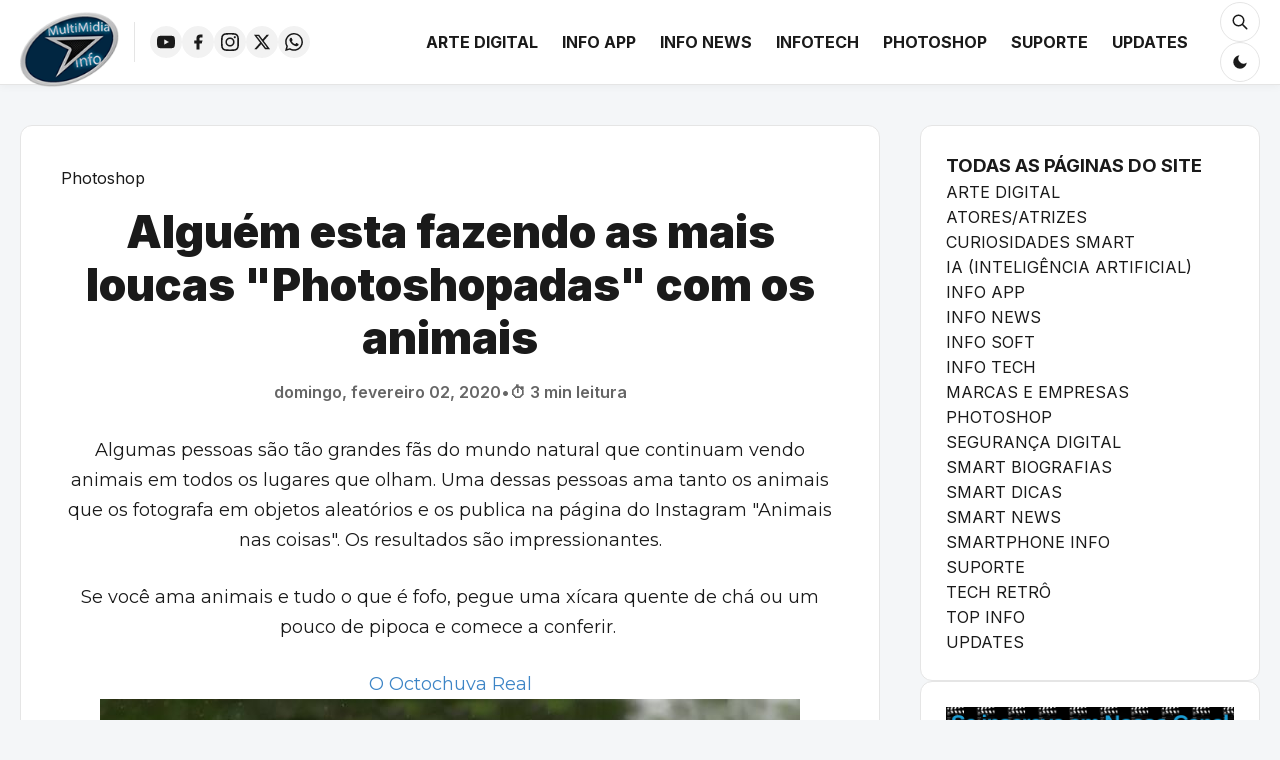

--- FILE ---
content_type: text/html; charset=UTF-8
request_url: https://www.multimidiainfo.com/2020/02/alguem-esta-fazendo-as-mais-loucas.html
body_size: 27676
content:
<!DOCTYPE html>
<html dir='ltr' lang='pt-BR' xmlns='http://www.w3.org/1999/xhtml' xmlns:b='http://www.google.com/2005/gml/b' xmlns:data='http://www.google.com/2005/gml/data' xmlns:expr='http://www.google.com/2005/gml/expr'>
<head>
<meta content='width=device-width, initial-scale=1' name='viewport'/>
<meta content='text/html; charset=UTF-8' http-equiv='Content-Type'/>
<!-- Chrome, Firefox OS and Opera -->
<meta content='' name='theme-color'/>
<!-- Windows Phone -->
<meta content='' name='msapplication-navbutton-color'/>
<meta content='blogger' name='generator'/>
<link href='https://www.multimidiainfo.com/favicon.ico' rel='icon' type='image/x-icon'/>
<link href='https://www.multimidiainfo.com/2020/02/alguem-esta-fazendo-as-mais-loucas.html' rel='canonical'/>
<link rel="alternate" type="application/atom+xml" title="MultiMidia Info - Atom" href="https://www.multimidiainfo.com/feeds/posts/default" />
<link rel="alternate" type="application/rss+xml" title="MultiMidia Info - RSS" href="https://www.multimidiainfo.com/feeds/posts/default?alt=rss" />
<link rel="service.post" type="application/atom+xml" title="MultiMidia Info - Atom" href="https://www.blogger.com/feeds/1327882104216798026/posts/default" />

<link rel="alternate" type="application/atom+xml" title="MultiMidia Info - Atom" href="https://www.multimidiainfo.com/feeds/773942254259119873/comments/default" />
<!--Can't find substitution for tag [blog.ieCssRetrofitLinks]-->
<link href='https://blogger.googleusercontent.com/img/b/R29vZ2xl/AVvXsEiHDom74wilBc7z-yjwntdcBJpLjrSRa-O3btArGK2jrxHpQJrij9o65CvIxz8lCj1YQZH6N_2dioOMdzYuTznJ78e33vUQxAW4diBkV1XJw8PE_7NJMW_hMUixdl4rxFl9GtY6todkMxbl/s1600/02.jpg' rel='image_src'/>
<meta content='https://www.multimidiainfo.com/2020/02/alguem-esta-fazendo-as-mais-loucas.html' property='og:url'/>
<meta content='Alguém esta fazendo as mais loucas &quot;Photoshopadas&quot; com os animais' property='og:title'/>
<meta content='  Algumas pessoas são tão grandes fãs do mundo natural que continuam vendo animais em todos os lugares que olham. Uma dessas pessoas ama tan...' property='og:description'/>
<meta content='https://blogger.googleusercontent.com/img/b/R29vZ2xl/AVvXsEiHDom74wilBc7z-yjwntdcBJpLjrSRa-O3btArGK2jrxHpQJrij9o65CvIxz8lCj1YQZH6N_2dioOMdzYuTznJ78e33vUQxAW4diBkV1XJw8PE_7NJMW_hMUixdl4rxFl9GtY6todkMxbl/w1200-h630-p-k-no-nu/02.jpg' property='og:image'/>
<title>MultiMidia Info: Alguém esta fazendo as mais loucas "Photoshopadas" com os animais</title>
<meta content='summary_large_image' name='twitter:card'/>
<meta content='MultiMidia Info' name='twitter:site'/>
<meta content='Alguém esta fazendo as mais loucas "Photoshopadas" com os animais' name='twitter:title'/>
<meta content='' name='twitter:description'/>
<meta content='Alguém esta fazendo as mais loucas "Photoshopadas" com os animais' property='og:title'/>
<meta content='article' property='og:type'/>
<meta content='https://www.multimidiainfo.com/2020/02/alguem-esta-fazendo-as-mais-loucas.html' property='og:url'/>
<script async='async' src='https://news.google.com/swg/js/v1/swg-basic.js' type='application/javascript'></script>
<script>
  (self.SWG_BASIC = self.SWG_BASIC || []).push( basicSubscriptions => {
    basicSubscriptions.init({
      type: "NewsArticle",
      isPartOfType: ["Product"],
      isPartOfProductId: "CAow94XRCw:openaccess",
      clientOptions: { theme: "light", lang: "pt-BR" },
    });
  });
</script>
<!-- start webpushr code -->
<script>(function(w,d, s, id) {if(typeof(w.webpushr)!=='undefined') return;w.webpushr=w.webpushr||function(){(w.webpushr.q=w.webpushr.q||[]).push(arguments)};var js, fjs = d.getElementsByTagName(s)[0];js = d.createElement(s); js.id = id;js.async=1;js.src = "https://cdn.webpushr.com/app.min.js";fjs.parentNode.appendChild(js);}(window,document, 'script', 'webpushr-jssdk'));webpushr('setup',{'key':'BPd4QuMAA66IpCKIR3seUcSH7OZkjP0hOwiPZBdCqq7apMgzULOum2MeuiNYULwInw6ac9i0FdGo2Bnk9NjmqBE' ,'integration':'popup' });</script><!-- end webpushr code -->
<meta content='https://blogger.googleusercontent.com/img/b/R29vZ2xl/AVvXsEiHDom74wilBc7z-yjwntdcBJpLjrSRa-O3btArGK2jrxHpQJrij9o65CvIxz8lCj1YQZH6N_2dioOMdzYuTznJ78e33vUQxAW4diBkV1XJw8PE_7NJMW_hMUixdl4rxFl9GtY6todkMxbl/w1200/02.jpg' property='og:image'/>
<meta content='https://blogger.googleusercontent.com/img/b/R29vZ2xl/AVvXsEiHDom74wilBc7z-yjwntdcBJpLjrSRa-O3btArGK2jrxHpQJrij9o65CvIxz8lCj1YQZH6N_2dioOMdzYuTznJ78e33vUQxAW4diBkV1XJw8PE_7NJMW_hMUixdl4rxFl9GtY6todkMxbl/w1200/02.jpg' name='twitter:image'/>
<link href='https://fonts.googleapis.com' rel='preconnect'/>
<link crossorigin='' href='https://fonts.gstatic.com' rel='preconnect'/>
<link href='https://fonts.googleapis.com/css2?family=Inter:wght@400;600;700;900&family=Montserrat:wght@400;500;600;700&display=swap' rel='stylesheet'/>
<style id='page-skin-1' type='text/css'><!--
/* -----------------------------------------------
TEMPLATE: MultiMidia Ultimate v7.6 (Menu Scroll Fix)
----------------------------------------------- */
:root {
--bg-body: #f4f6f8;
--bg-content: #ffffff;
--bg-header: #ffffff;
--text-main: #1a1a1a;
--text-light: #666666;
--accent-color: #0c7baa;
--accent-hover: #085d82;
--border-color: #e5e5e5;
--header-height: 85px;
--container-width: 1300px;
--shadow-sm: 0 2px 8px rgba(0,0,0,0.04);
--shadow-md: 0 8px 24px rgba(0,0,0,0.08);
--radius-card: 12px;
}
[data-theme="dark"] {
--bg-body: #0f0f0f;
--bg-content: #1a1a1a;
--bg-header: #1a1a1a;
--text-main: #e0e0e0;
--text-light: #999999;
--accent-color: #33a4e8;
--accent-hover: #5bbdf5;
--border-color: #333333;
--shadow-sm: 0 2px 8px rgba(0,0,0,0.2);
--shadow-md: 0 8px 24px rgba(0,0,0,0.3);
}
/* BASE */
* { box-sizing: border-box; margin: 0; padding: 0; }
body { background: var(--bg-body); color: var(--text-main); font-family: 'Inter', sans-serif; padding-top: var(--header-height); line-height: 1.6; overflow-x: hidden; }
a { text-decoration: none; color: inherit; transition: 0.2s; }
img { max-width: 100%; height: auto; display: block; }
ul { list-style: none; }
/* --- LAYOUT FIX --- */
body#layout { padding-top: 0 !important; }
body#layout .main-header, body#layout .scroll-nav, body#layout #reading-progress { position: static !important; transform: none !important; box-shadow: none !important; z-index: 1 !important; height: auto !important; }
body#layout .mega-menu-container, body#layout .search-overlay, body#layout .mobile-drawer, body#layout #fb-root { display: none !important; }
body#layout .header-inner { flex-wrap: wrap; gap: 20px; padding: 20px; }
/* PROGRESS BAR */
#reading-progress { position: fixed; top: 0; left: 0; width: 100%; height: 4px; z-index: 99999; pointer-events: none; background: transparent; }
#reading-bar { height: 100%; background: var(--accent-color); width: 0%; transition: width 0.1s linear; box-shadow: 0 0 10px var(--accent-color); }
/* SCROLL NAV */
.scroll-nav { position: fixed; bottom: 30px; right: 30px; display: flex; flex-direction: column; gap: 10px; z-index: 999; opacity: 0; visibility: hidden; transition: 0.3s; transform: translateY(20px); }
.scroll-nav.visible { opacity: 1; visibility: visible; transform: translateY(0); }
.scroll-btn { width: 45px; height: 45px; border-radius: 50%; background: var(--accent-color); color: #fff; border: none; cursor: pointer; display: flex; align-items: center; justify-content: center; box-shadow: 0 4px 12px rgba(0,0,0,0.15); transition: 0.2s; }
.scroll-btn:hover { background: var(--accent-hover); transform: scale(1.1); }
.scroll-btn svg { width: 24px; height: 24px; fill: currentColor; }
/* HEADER */
.main-header { position: fixed; top: 0; left: 0; width: 100%; height: var(--header-height); background: var(--bg-header); border-bottom: 1px solid var(--border-color); z-index: 1000; transition: transform 0.3s ease-in-out; box-shadow: var(--shadow-sm); }
.header-hidden { transform: translateY(-100%); }
.header-inner { max-width: var(--container-width); margin: 0 auto; padding: 0 20px; height: 100%; display: flex; align-items: center; justify-content: space-between; }
.header-logo { display: flex; align-items: center; height: 100%; max-width: 220px; }
.header-logo img { max-height: 75px; width: auto; margin-top: 15px;}
.header-logo h1 { font-size: 22px; font-weight: 900; color: var(--accent-color); margin:0; line-height:1; }
/* MENU & MEGA MENU */
.main-nav { height: 100%; margin: 0 20px; flex-grow: 1; display: flex; align-items: center; justify-content: flex-end; }
.main-nav ul { display: flex; gap: 5px; height: 100%; align-items: center; }
.main-nav li { height: 100%; display: flex; align-items: center; }
.main-nav a { font-weight: 700; font-size: 1.0rem; color: var(--text-main); text-transform: uppercase; padding: 0 12px; height: 100%; display: flex; align-items: center; position: relative; }
.main-nav a:hover { color: var(--accent-color); background: rgba(0,0,0,0.03); }
.mega-menu-container { position: absolute; top: 100%; left: 50%; transform: translateX(-50%) translateY(20px); width: 1000px; max-width: 95vw; background: var(--bg-content); border: 1px solid var(--border-color); border-top: 4px solid var(--accent-color); padding: 30px; opacity: 0; visibility: hidden; transition: 0.2s ease-in-out; box-shadow: var(--shadow-md); z-index: 900; border-radius: 0 0 12px 12px; }
.main-nav li:hover .mega-menu-container { opacity: 1; visibility: visible; transform: translateX(-50%) translateY(0); }
.mega-inner { display: grid; grid-template-columns: repeat(4, 1fr); gap: 25px; }
.mega-item { display: flex; flex-direction: column; height: 100%; text-decoration: none; }
.mega-item:hover h4 { color: var(--accent-color); }
.mega-item img { width: 100%; height: 140px; object-fit: cover; border-radius: 8px; margin-bottom: 12px; background: #eee; flex-shrink: 0; }
.mega-item h4 { font-size: 0.95rem; font-weight: 700; line-height: 1.4; color: var(--text-main); margin: 0; display: -webkit-box; -webkit-line-clamp: 3; -webkit-box-orient: vertical; overflow: hidden; }
/* HEADER SOCIALS & CONTROLS */
.header-socials { display: flex; align-items: center; gap: 8px; margin-left: 15px; padding-left: 15px; border-left: 1px solid var(--border-color); height: 40px; }
.header-socials ul { display: flex; gap: 8px; }
.header-socials a { display: flex; width: 32px; height: 32px; border-radius: 50%; background: rgba(0,0,0,0.05); color: var(--text-main); align-items: center; justify-content: center; transition: 0.2s; }
.header-socials a:hover { background: var(--accent-color); color: #fff; }
/* FIX ICONS SIZE */
.header-socials svg, .drawer-socials svg, .icon-btn svg { width: 18px; height: 18px; fill: currentColor; display: block; }
.header-controls { display: flex; align-items: center; gap: 10px; margin-left: 15px; }
.icon-btn { background: transparent; border: 1px solid var(--border-color); width: 40px; height: 40px; border-radius: 50%; display: flex; align-items: center; justify-content: center; cursor: pointer; color: var(--text-main); transition: 0.2s; }
.icon-btn:hover { border-color: var(--accent-color); color: var(--accent-color); }
.mobile-toggle { display: none; }
/* MOBILE DRAWER */
.mobile-drawer { position: fixed; top: 0; left: 0; width: 100%; height: 100vh; background: var(--bg-body); z-index: 2000; transform: translateX(-100%); transition: transform 0.3s ease-in-out; display: flex; flex-direction: column; padding: 20px; overflow-y: auto; }
.mobile-drawer.active { transform: translateX(0); }
.drawer-header { display: flex; justify-content: space-between; align-items: center; margin-bottom: 30px; border-bottom: 1px solid var(--border-color); padding-bottom: 20px; }
.drawer-close { font-size: 2rem; color: var(--text-main); cursor: pointer; }
.drawer-content { display: flex; flex-direction: column; gap: 20px; }
.drawer-search input { width: 100%; padding: 12px; border-radius: 8px; border: 1px solid var(--border-color); background: var(--bg-content); color: var(--text-main); }
.drawer-nav ul { display: flex; flex-direction: column; gap: 15px; }
.drawer-nav a { font-size: 1.2rem; font-weight: 700; color: var(--text-main); display: block; }
.drawer-socials { display: flex; gap: 10px; flex-wrap: wrap; margin-top: 20px; padding-top: 20px; border-top: 1px solid var(--border-color); }
.drawer-socials a { width: 40px; height: 40px; background: var(--bg-content); border: 1px solid var(--border-color); border-radius: 50%; display: flex; align-items: center; justify-content: center; color: var(--text-main); }
/* SEARCH OVERLAY */
.search-overlay { position: fixed; top: 0; left: 0; width: 100%; height: var(--header-height); background: var(--bg-header); z-index: 1100; border-bottom: 2px solid var(--accent-color); display: flex; align-items: center; justify-content: center; transform: translateY(-100%); transition: transform 0.3s cubic-bezier(0.4, 0, 0.2, 1); }
.search-overlay.active { transform: translateY(0); }
.search-form { width: 100%; max-width: 800px; position: relative; }
.search-input { width: 100%; background: transparent; border: none; font-size: 1.8rem; color: var(--text-main); padding: 10px 60px 10px 10px; outline: none; font-weight: 700; }
.close-search { position: absolute; right: 0; top: 50%; transform: translateY(-50%); font-size: 3rem; cursor: pointer; color: var(--accent-color); line-height: 1; padding: 10px; z-index: 1101; }
/* === HERO SECTION (SLIDER) === */
.hero-wrapper { max-width: var(--container-width); margin: 30px auto; padding: 0 20px; }
.hero-container { position: relative; width: 100%; height: 500px; border-radius: 16px; overflow: hidden; box-shadow: var(--shadow-md); background: #000; }
.hero-slide { position: absolute; top: 0; left: 0; width: 100%; height: 100%; opacity: 0; transition: opacity 0.6s ease-in-out; z-index: 1; display: block; text-decoration: none; }
.hero-slide.active { opacity: 1; z-index: 2; }
.hero-slide img { width: 100%; height: 100%; object-fit: cover; filter: brightness(0.6); transition: transform 4s ease; }
.hero-slide.active img { transform: scale(1.1); }
.hero-content { position: absolute; bottom: 0; left: 0; width: 100%; padding: 40px; background: linear-gradient(to top, rgba(0,0,0,0.9), transparent); color: #fff; z-index: 3; }
.hero-cat { background: var(--accent-color); color: #fff; padding: 5px 12px; border-radius: 6px; font-size: 0.8rem; font-weight: 700; text-transform: uppercase; display: inline-block; margin-bottom: 15px; }
.hero-title { font-size: 2.2rem; font-weight: 900; line-height: 1.2; margin-bottom: 15px; text-shadow: 0 2px 10px rgba(0,0,0,0.5); max-width: 800px; }
.hero-dots { position: absolute; bottom: 20px; right: 40px; z-index: 4; display: flex; gap: 10px; }
.hero-dot { width: 14px; height: 14px; border-radius: 50%; background: rgba(255,255,255,0.3); cursor: pointer; transition: 0.3s; border: 2px solid transparent; }
.hero-dot:hover { background: rgba(255,255,255,0.6); }
.hero-dot.active { background: var(--accent-color); transform: scale(1.2); border-color: #fff; }
/* DESTAQUES */
.featured-section { max-width: var(--container-width); margin: 30px auto; padding: 0 20px; }
.featured-header-title { font-size: 1.4rem; font-weight: 900; text-transform: uppercase; border-left: 5px solid var(--accent-color); padding-left: 15px; margin: 30px 0 20px; }
.featured-grid { display: grid; grid-template-columns: repeat(auto-fill, minmax(280px, 1fr)); gap: 25px; }
.feat-card { position: relative; border-radius: var(--radius-card); overflow: hidden; aspect-ratio: 16/9; box-shadow: var(--shadow-sm); }
.feat-card img { width: 100%; height: 100%; object-fit: cover; transition: 0.5s; }
.feat-card:hover img { transform: scale(1.1); }
.feat-info { position: absolute; bottom: 0; left: 0; width: 100%; padding: 20px; background: linear-gradient(to top, rgba(0,0,0,0.9), transparent); color: #fff; }
.feat-cat { font-size: 0.7rem; background: var(--accent-color); padding: 3px 8px; border-radius: 4px; margin-bottom: 8px; display: inline-block; }
.feat-title { font-size: 1rem; font-weight: 700; }
/* LAYOUT - CORREÇÃO DEFINITIVA DE ESTRUTURA */
.main-container {
max-width: var(--container-width);
width: 100%;
margin: 0 auto;
padding: 40px 20px 60px;
/* Define o Grid e TRAVA as áreas */
display: grid;
grid-template-columns: 1fr 340px;
grid-template-areas: "conteudo lateral";
gap: 40px;
align-items: start; /* Impede que a sidebar estique */
box-sizing: border-box;
}
/* Obriga o conteúdo a ficar na área 'conteudo' (Esquerda) */
.content-wrapper {
grid-area: conteudo;
min-width: 0; /* Essencial para não estourar com imagens */
width: 100%;
display: block;
}
/* Obriga a sidebar a ficar na área 'lateral' (Direita) */
.sidebar-wrapper {
grid-area: lateral;
width: 340px; /* Largura fixa */
display: flex;
flex-direction: column;
gap: 30px;
min-width: 0;
}
.blog-posts { display: flex; flex-direction: column; gap: 40px; }
.post-card { background: var(--bg-content); border-radius: var(--radius-card); border: 1px solid var(--border-color); overflow: hidden; display: flex; flex-direction: row; height: 260px; transition: 0.3s; }
.post-card:hover { transform: translateY(-5px); box-shadow: var(--shadow-md); }
.post-thumb-link { width: 45%; position: relative; overflow: hidden; display: block; }
.post-thumb-link img { width: 100%; height: 100%; object-fit: cover; transition: 0.5s; }
.post-card:hover .post-thumb-link img { transform: scale(1.05); }
.post-details { padding: 30px; width: 55%; display: flex; flex-direction: column; justify-content: center; }
.post-meta-top { font-size: 0.8rem; color: var(--accent-color); font-weight: 700; text-transform: uppercase; margin-bottom: 10px; }
.post-title-link { font-size: 1.6rem; font-weight: 800; line-height: 1.25; margin-bottom: 15px; display: block; color: var(--text-main); }
.post-excerpt { font-size: 1rem; color: var(--text-light); display: -webkit-box; -webkit-line-clamp: 3; -webkit-box-orient: vertical; overflow: hidden; }
/* PAGINATION (CUSTOM) */
.blog-pager { text-align: center; margin: 40px 0; overflow: hidden; }
.pager-inner { display: flex; justify-content: center; gap: 20px; }
.pager-link { display: inline-block; padding: 12px 25px; background: var(--bg-content); border: 1px solid var(--border-color); border-radius: 30px; font-weight: 700; text-transform: uppercase; font-size: 0.9rem; transition: 0.2s; box-shadow: var(--shadow-sm); }
.pager-link:hover { background: var(--accent-color); color: #fff; border-color: var(--accent-color); transform: translateY(-3px); }
/* SINGLE & OTHERS */
.item-post { background: var(--bg-content); padding: 40px; border-radius: var(--radius-card); border: 1px solid var(--border-color); }
.single-title { font-size: 2.8rem; font-weight: 900; margin: 15px 0; line-height: 1.2; text-align: center; }
.meta-bar { display: flex; gap: 15px; justify-content: center; margin-bottom: 30px; color: var(--text-light); font-weight: 600; }
.post-body {
font-size: 1rem; /* Reduzi de 1.2rem para 1rem (tamanho padrão real) */
font-family: 'Montserrat', sans-serif; /* Aplica a nova fonte */
color: var(--text-main);
margin-top: 30px;
line-height: 1.7; /* Melhora a leitura na fonte Montserrat */
font-weight: 400;
}
/* Garante que o texto digitado no blogger respeite a fonte */
.post-body span, .post-body p, .post-body div {
font-family: 'Montserrat', sans-serif;
}
.post-body p { margin-bottom: 1.8em; }
/* --- CORREÇÃO: CENTRALIZAR IMAGENS NO PC --- */
@media (min-width: 1025px) {
.post-body img,
.post-body .separator img {
display: block;
margin-left: auto !important;
margin-right: auto !important;
text-align: center;
}
/* Garante que o container (link) da imagem também centralize */
.post-body .separator,
.post-body a[imageanchor="1"] {
display: block;
text-align: center !important;
margin-left: auto !important;
margin-right: auto !important;
}
}
.social-share-box { margin: 50px 0; padding: 30px; background: var(--bg-body); border-radius: 16px; border: 1px solid var(--border-color); }
.share-title { font-weight: 800; text-transform: uppercase; font-size: 1.1rem; margin-bottom: 20px; display: block; text-align: center; color: var(--text-light); }
.share-grid { display: flex; flex-wrap: wrap; gap: 12px; justify-content: center; }
.share-btn { display: flex; align-items: center; gap: 8px; padding: 12px 20px; border-radius: 8px; color: #fff; font-weight: 600; font-size: 0.9rem; text-decoration: none; flex-grow: 1; justify-content: center; max-width: 200px; transition: 0.2s; cursor: pointer; border: none; }
.share-btn:hover { opacity: 0.9; transform: translateY(-3px); box-shadow: 0 5px 10px rgba(0,0,0,0.1); }
.sb-whatsapp { background: #25D366; } .sb-twitter { background: #000000; } .sb-facebook { background: #1877F2; } .sb-telegram { background: #0088cc; }
.sb-bluesky { background: #0560ff; } .sb-reddit { background: #FF4500; } .sb-pinterest { background: #E60023; } .sb-mastodon { background: #6364FF; }
.sb-linkedin { background: #0077b5; } .sb-email { background: #666; } .sb-discord { background: #5865F2; } .sb-gettr { background: #fc2c3d; } .sb-copy { background: var(--text-main); }
.related-section { margin-top: 60px; border-top: 1px solid var(--border-color); padding-top: 40px; }
.related-title { font-size: 1.5rem; font-weight: 800; margin-bottom: 30px; }
.related-grid { display: grid; grid-template-columns: repeat(3, 1fr); gap: 30px; }
.rel-card { background: var(--bg-content); border-radius: 8px; overflow: hidden; box-shadow: var(--shadow-sm); border: 1px solid var(--border-color); transition: 0.3s; }
.rel-card:hover { transform: translateY(-5px); }
.rel-thumb { height: 180px; overflow: hidden; }
.rel-thumb img { width: 100%; height: 100%; object-fit: cover; }
.rel-info { padding: 15px; }
.rel-info h4 { font-size: 1rem; font-weight: 700; line-height: 1.3; margin:0; }
.sidebar-wrapper { display: flex; flex-direction: column; gap: 30px; }
.sidebar .widget { background: var(--bg-content); padding: 25px; border: 1px solid var(--border-color); border-radius: var(--radius-card); }
.sidebar h2 { font-size: 1.1rem; font-weight: 800; text-transform: uppercase; margin-bottom: 20px; border-left: 4px solid var(--accent-color); padding-left: 15px; }
footer { background: var(--bg-content); border-top: 1px solid var(--border-color); padding: 60px 0; margin-top: 60px; text-align: center; color: var(--text-light); }
.comments-box-container { margin-top:40px; }
.comment-system-title { font-size:1.4rem; font-weight:800; margin-bottom:20px; display:block; padding-bottom:10px; border-bottom:1px solid var(--border-color); color:var(--text-main); }
.fb-comments-wrap, .blogger-comments-wrap { background: var(--bg-content); padding: 30px; border-radius: var(--radius-card); border: 1px solid var(--border-color); margin-bottom: 40px; }
/* MOBILE FIXES */
@media (max-width: 1024px) {
.main-nav, .header-socials, #theme-toggle { display: none; }
.mobile-toggle { display: flex; margin-left: auto; }
/* CORREÇÃO CRÍTICA DO GRID MOBILE */
.main-container {
grid-template-columns: 1fr;
grid-template-areas:
"conteudo"
"lateral";
gap: 30px;
display: grid;
}
.content-wrapper { grid-area: conteudo; width: 100%; min-width: 0; }
.sidebar-wrapper { grid-area: lateral; width: 100%; min-width: 0; }
/* Ajustes Visuais */
.post-card { flex-direction: column; height: auto; }
.post-thumb-link { width: 100%; height: 280px; }
.post-details { width: 100%; padding: 20px; }
.hero-container { height: 260px; }
.hero-title { font-size: 1.3rem; }
.hero-dots { right: 20px; bottom: 15px; }
.share-grid { justify-content: flex-start; }
.share-btn { flex-grow: 1; max-width: none; width: 48%; }
.related-grid { grid-template-columns: 1fr; }
/* Correção para garantir que iframes (Facebook/Youtube) não vazem a tela */
.fb_iframe_widget, .fb_iframe_widget span, .fb_iframe_widget iframe {
max-width: 100% !important;
width: 100% !important;
}
}
/* --- FIX MOBILE & RESPONSIVIDADE --- */
.post-body img,
.post-body video,
.post-body object,
.post-body embed {
max-width: 100% !important;
height: auto !important;
}
/* Corrige iframes do YouTube que estouram a tela */
.post-body iframe {
max-width: 100% !important;
/* Mantém proporção do vídeo se não tiver altura definida */
aspect-ratio: 16 / 9;
}
/* Corrige largura dos Comentários do Facebook no Mobile */
.fb_iframe_widget,
.fb_iframe_widget span,
.fb_iframe_widget iframe {
width: 100% !important;
}
/* Corrige Ícone do Twitter (X) no botão de compartilhar (estava preto sobre preto) */
.sb-twitter svg {
fill: #ffffff !important;
}

--></style>
<link href='https://www.blogger.com/dyn-css/authorization.css?targetBlogID=1327882104216798026&amp;zx=70503652-4087-408b-a8b6-1691222e857b' media='none' onload='if(media!=&#39;all&#39;)media=&#39;all&#39;' rel='stylesheet'/><noscript><link href='https://www.blogger.com/dyn-css/authorization.css?targetBlogID=1327882104216798026&amp;zx=70503652-4087-408b-a8b6-1691222e857b' rel='stylesheet'/></noscript>
<meta name='google-adsense-platform-account' content='ca-host-pub-1556223355139109'/>
<meta name='google-adsense-platform-domain' content='blogspot.com'/>

<script async src="https://pagead2.googlesyndication.com/pagead/js/adsbygoogle.js?client=ca-pub-8800743918078981&host=ca-host-pub-1556223355139109" crossorigin="anonymous"></script>

<!-- data-ad-client=ca-pub-8800743918078981 -->

</head>
<body>
<div id='fb-root'></div>
<script async='async' crossorigin='anonymous' defer='defer' src='https://connect.facebook.net/pt_BR/sdk.js#xfbml=1&version=v18.0'></script>
<div id='reading-progress'><div id='reading-bar'></div></div>
<div class='scroll-nav' id='scroll-nav'>
<button class='scroll-btn' id='btn-top' title='Ir ao Topo'><svg viewBox='0 0 24 24'><path d='M12 8l-6 6 1.41 1.41L12 10.83l4.59 4.58L18 14z'></path></svg></button>
<button class='scroll-btn' id='btn-bottom' title='Ir ao Fim'><svg viewBox='0 0 24 24'><path d='M16.59 8.59L12 13.17 7.41 8.59 6 10l6 6 6-6z'></path></svg></button>
</div>
<div class='mobile-drawer' id='mobile-drawer'>
<div class='drawer-header'>
<span style='font-weight:800;font-size:1.2rem'>Menu, Pesquisa, Tema e+...</span>
<div class='drawer-close' id='drawer-close'>x</div>
</div>
<div class='drawer-content'>
<div class='drawer-search'><form action='/search' method='get'><input name='q' placeholder='Pesquisar...' type='text'/></form></div>
<button class='icon-btn' id='mobile-theme-toggle' style='width:100%; border-radius:8px; gap:10px;'>Mudar Tema (Claro/Escuro) <svg class='icon-moon' style='width:18px' viewBox='0 0 24 24'><path d='M21 12.79A9 9 0 1111.21 3 7 7 0 0021 12.79z' fill='currentColor'></path></svg></button>
<nav class='drawer-nav' id='drawer-nav-container'></nav>
<div class='drawer-socials' id='drawer-socials-container'></div>
</div>
</div>
<header class='main-header' id='main-header'>
<div class='header-inner'>
<div class='header-logo'>
<div class='header-logo'>
<a href='https://www.multimidiainfo.com/'>
<img alt='Descrição da Logo do Seu Site' height='120' src='https://blogger.googleusercontent.com/img/b/R29vZ2xl/AVvXsEgBfT0bUW13QbXuss2xr_ZjcsUkaltFamqKIGOHY6WWpI1KeGvnf-wqIA4kPnqPX7TH9akQlxD6U9VkaV00New-ZBAJQINIWXGf_Mo-VzkjTOgZQkbP68A7YpbbED5DaHUi_xsOLRcyn-_mbV3oocv6GGxaZN7DT69c315O5sRawUazGJ0/s128/MMI.png' width='200'/>
</a>
</div>
</div>
<div class='header-socials'>
<div class='section' id='header-socials-sec'><div class='widget LinkList' data-version='2' id='LinkList99'>
<ul id='social-links-list'>
<li><a href='https://www.youtube.com/@MultiMidiaInfo' target='_blank' title='YouTube'><span class='social-icon-placeholder' data-network='YouTube'></span></a></li><li><a href='https://www.facebook.com/MultiMidiaInfo' target='_blank' title='Facebook'><span class='social-icon-placeholder' data-network='Facebook'></span></a></li><li><a href='https://www.instagram.com/multimidiainfoficial' target='_blank' title='Instagram'><span class='social-icon-placeholder' data-network='Instagram'></span></a></li><li><a href='https://x.com/MultiMidiaInfo' target='_blank' title='Twitter'><span class='social-icon-placeholder' data-network='Twitter'></span></a></li><li><a href='https://whatsapp.com/channel/0029Va8Brg3Likg1Qh3JuS3I' target='_blank' title='WhatsApp (Nosso Canal)'><span class='social-icon-placeholder' data-network='WhatsApp (Nosso Canal)'></span></a></li>
</ul>
</div></div>
</div>
<nav class='main-nav'>
<div class='section' id='menu-sec'><div class='widget LinkList' data-version='2' id='LinkList1'>
<ul id='desktop-menu'><li><a data-original='_Arte Digital' href='https://www.multimidiainfo.com/p/arte-digital.html'>_Arte Digital</a></li><li><a data-original='_Info App' href='https://www.multimidiainfo.com/p/info-app.html'>_Info App</a></li><li><a data-original='_Info News' href='https://www.multimidiainfo.com/p/info-news.html'>_Info News</a></li><li><a data-original='_InfoTech' href='https://www.multimidiainfo.com/p/infotech-info.html'>_InfoTech</a></li><li><a data-original='_Photoshop' href='https://www.multimidiainfo.com/p/photoshop-view.html'>_Photoshop</a></li><li><a data-original='_Suporte' href='https://www.multimidiainfo.com/p/suporte-view.html'>_Suporte</a></li><li><a data-original='_Updates' href='https://www.multimidiainfo.com/p/updates.html'>_Updates</a></li></ul>
</div></div>
</nav>
<div class='header-actions'>
<button class='icon-btn' id='search-toggle'><svg viewBox='0 0 24 24'><path d='M21 21l-6-6m2-5a7 7 0 11-14 0 7 7 0 0114 0z' fill='none' stroke='currentColor' stroke-linecap='round' stroke-linejoin='round' stroke-width='2'></path></svg></button>
<button class='icon-btn' id='theme-toggle'><svg class='icon-moon' style='display:block' viewBox='0 0 24 24'><path d='M21 12.79A9 9 0 1111.21 3 7 7 0 0021 12.79z' fill='currentColor'></path></svg><svg class='icon-sun' style='display:none' viewBox='0 0 24 24'><circle cx='12' cy='12' r='5' stroke='currentColor' stroke-width='2'></circle><path d='M12 1v2M12 21v2M4.22 4.22l1.42 1.42M18.36 18.36l1.42 1.42M1 12h2M21 12h2M4.22 19.78l1.42-1.42M18.36 5.64l1.42-1.42' stroke='currentColor' stroke-width='2'></path></svg></button>
<button class='icon-btn mobile-toggle' id='mobile-btn'><svg viewBox='0 0 24 24'><path d='M3 18h18v-2H3v2zm0-5h18v-2H3v2zm0-7v2h18V6H3z' fill='currentColor'></path></svg></button>
</div>
</div>
<div class='search-overlay' id='search-overlay'><form action='/search' class='search-form' method='get'><input class='search-input' name='q' placeholder='Pesquisar...' type='text'/><div class='close-search' id='close-search'>x</div></form></div>
</header>
<div class='main-container'>
<main class='content-wrapper'>
<div class='main section' id='main'><div class='widget Blog' data-version='2' id='Blog1'>
<div class='blog-posts'>
<article class='item-post'>
<div class='post-header-single'>
<div class='single-cat'>Photoshop</div>
<h1 class='single-title'>Alguém esta fazendo as mais loucas "Photoshopadas" com os animais</h1>
<div class='meta-bar'><span>domingo, fevereiro 02, 2020</span><span>&#8226;</span><span id='reading-time'>...</span></div>
</div>
<div class='post-body' id='post-body'><div dir="ltr" style="text-align: left;" trbidi="on">
<div style="text-align: center;">
<span style="font-size: large;">Algumas pessoas são tão grandes fãs do mundo natural que continuam vendo animais em todos os lugares que olham. Uma dessas pessoas ama tanto os animais que os fotografa em objetos aleatórios e os publica na página do Instagram "Animais nas coisas". Os resultados são impressionantes.</span></div>
<div style="text-align: center;">
<br /></div>
<div style="text-align: center;">
<span style="font-size: large;">Se você ama animais e tudo o que é fofo, pegue uma xícara quente de chá ou um pouco de pipoca e comece a conferir.&nbsp;</span></div>
<div style="text-align: center;">
<span style="color: #3d85c6;"><br /></span></div>
<div style="text-align: center;">
<span style="font-size: large;"><span style="color: #3d85c6;">O Octochuva Real</span></span></div>
<div style="text-align: center;">
<a href="https://blogger.googleusercontent.com/img/b/R29vZ2xl/AVvXsEiHDom74wilBc7z-yjwntdcBJpLjrSRa-O3btArGK2jrxHpQJrij9o65CvIxz8lCj1YQZH6N_2dioOMdzYuTznJ78e33vUQxAW4diBkV1XJw8PE_7NJMW_hMUixdl4rxFl9GtY6todkMxbl/s1600/02.jpg"><span style="font-size: large;"><img border="0" src="https://blogger.googleusercontent.com/img/b/R29vZ2xl/AVvXsEiHDom74wilBc7z-yjwntdcBJpLjrSRa-O3btArGK2jrxHpQJrij9o65CvIxz8lCj1YQZH6N_2dioOMdzYuTznJ78e33vUQxAW4diBkV1XJw8PE_7NJMW_hMUixdl4rxFl9GtY6todkMxbl/s1600/02.jpg" /></span></a></div>
<div style="text-align: center;">
<a href="https://www.instagram.com/p/B5NkbkOHfxK/" target="_blank">animalsinthings&nbsp;</a></div>
<div style="text-align: center;">
<br /></div>
<div style="text-align: center;">
<span style="color: #3d85c6; font-size: large;">Fatia de pão</span></div>
<div style="text-align: center;">
<a href="https://blogger.googleusercontent.com/img/b/R29vZ2xl/AVvXsEjaK7lSTTE4OAn5d9rexRawUXA_pY80PwtFI0Exx9pjC5IjiaxAC1T4eiqxOl7ppaXSNWQirVp2vbiG1zTttfpaZWOhOGM23P_AhSIW2QpSoP_oxKbDF0oIBq_hlPziRXE1oiNvQrYzXGlF/s1600/01.jpg"><span style="font-size: large;"><img border="0" src="https://blogger.googleusercontent.com/img/b/R29vZ2xl/AVvXsEjaK7lSTTE4OAn5d9rexRawUXA_pY80PwtFI0Exx9pjC5IjiaxAC1T4eiqxOl7ppaXSNWQirVp2vbiG1zTttfpaZWOhOGM23P_AhSIW2QpSoP_oxKbDF0oIBq_hlPziRXE1oiNvQrYzXGlF/s1600/01.jpg" /></span></a></div>
<div style="text-align: center;">
<a href="https://www.instagram.com/p/B5NkbkOHfxK/" target="_blank">animalsinthings&nbsp;</a></div>
<div style="text-align: center;">
<br /></div>
<div style="text-align: center;">
<span style="color: #3d85c6; font-size: large;">Urso em guarda</span></div>
<div style="text-align: center;">
<a href="https://blogger.googleusercontent.com/img/b/R29vZ2xl/AVvXsEjV_CojfRHQEjLVuK9swwWlOxapKFsU2iPG3XQacufxzKhW5xSclbe19q-MHPve3-NosVkU78bSy5tJZtrUq00NmHq41tdwCl1bK-LZcOUsYZqPPnjfFpNVbUhkAjzhL1r075IVS4FrcHtp/s1600/03.jpg"><span style="font-size: large;"><img border="0" src="https://blogger.googleusercontent.com/img/b/R29vZ2xl/AVvXsEjV_CojfRHQEjLVuK9swwWlOxapKFsU2iPG3XQacufxzKhW5xSclbe19q-MHPve3-NosVkU78bSy5tJZtrUq00NmHq41tdwCl1bK-LZcOUsYZqPPnjfFpNVbUhkAjzhL1r075IVS4FrcHtp/s1600/03.jpg" /></span></a></div>
<div style="text-align: center;">
<a href="https://www.instagram.com/p/B5NkbkOHfxK/" target="_blank">animalsinthings&nbsp;</a></div>
<div style="text-align: center;">
<span style="font-size: large;"><br /></span></div>
<div style="text-align: center;">
<span style="font-size: large;">O criador da página do Instagram "Animals in Things" também tem seu próprio subreddit, r / animalsinthings, que eles moderam e usam o apelido Staffell. O substituto tem mais de 340 fãs, enquanto a página do Instagram tem mais de 4.100 seguidores que estão esperando ansiosamente para ver as novas criações do photoshopper.</span></div>
<div style="text-align: center;">
<br /></div>
<div style="text-align: center;">
<span style="color: #3d85c6; font-size: large;">Uma Coruçã vermelha</span></div>
<div style="text-align: center;">
<a href="https://blogger.googleusercontent.com/img/b/R29vZ2xl/AVvXsEg3Ae6FD_1Pk7dR0W6hyNb8zuWu-4d3pMGkk0wGRyYyc2gCBX7903tsv5HPlEqI3AJjLOH07DYImKG4N8A2OqOMvvgRzXzfN8tsPMioq25Ye-9On8uAGxs7913WF6Ob6jHNMNmy7NOplKuu/s1600/04.png"><span style="font-size: large;"><img border="0" height="640" src="https://blogger.googleusercontent.com/img/b/R29vZ2xl/AVvXsEg3Ae6FD_1Pk7dR0W6hyNb8zuWu-4d3pMGkk0wGRyYyc2gCBX7903tsv5HPlEqI3AJjLOH07DYImKG4N8A2OqOMvvgRzXzfN8tsPMioq25Ye-9On8uAGxs7913WF6Ob6jHNMNmy7NOplKuu/s640/04.png" width="640" /></span></a></div>
<div style="text-align: center;">
<a href="https://www.instagram.com/p/B5NkbkOHfxK/" target="_blank">animalsinthings&nbsp;</a></div>
<div style="text-align: center;">
<br /></div>
<div style="text-align: center;">
<span style="color: #3d85c6; font-size: large;">Patonana</span></div>
<div style="text-align: center;">
<a href="https://blogger.googleusercontent.com/img/b/R29vZ2xl/AVvXsEj0NxDwVpUFWax2S-CnwCrUgmh6CZCTt4L1V0haNTF0juaIoXbqtkP72LA-uCvmbPWjAfYFO8X32cbmq0fOobSW7h5kFaUVg5R3dZvZyIj2ja6lXv97qxKP5FFsXdxOzFPx0J1DGqeVHofc/s1600/05.jpg"><span style="font-size: large;"><img border="0" src="https://blogger.googleusercontent.com/img/b/R29vZ2xl/AVvXsEj0NxDwVpUFWax2S-CnwCrUgmh6CZCTt4L1V0haNTF0juaIoXbqtkP72LA-uCvmbPWjAfYFO8X32cbmq0fOobSW7h5kFaUVg5R3dZvZyIj2ja6lXv97qxKP5FFsXdxOzFPx0J1DGqeVHofc/s1600/05.jpg" /></span></a></div>
<div style="text-align: center;">
<a href="https://www.instagram.com/p/B5NkbkOHfxK/" target="_blank">animalsinthings&nbsp;</a></div>
<div style="text-align: center;">
<br /></div>
<div style="text-align: center;">
<span style="color: #3d85c6; font-size: large;">O Grande Zep Branco</span></div>
<div style="text-align: center;">
<a href="https://blogger.googleusercontent.com/img/b/R29vZ2xl/AVvXsEhaWEdSWsi4t5zub-knp3drN5FBp6a_tsKOtHlRn6U-mP9WpLSgvABJok2A3XVEYdyHng0I6tWddT2SW18D2GTBsBH9MmsTO6hD3nnUOYsokZmc5t0FRxCwu1K7dBHepARrIcHjRNqMovdj/s1600/06.jpg"><span style="font-size: large;"><img border="0" src="https://blogger.googleusercontent.com/img/b/R29vZ2xl/AVvXsEhaWEdSWsi4t5zub-knp3drN5FBp6a_tsKOtHlRn6U-mP9WpLSgvABJok2A3XVEYdyHng0I6tWddT2SW18D2GTBsBH9MmsTO6hD3nnUOYsokZmc5t0FRxCwu1K7dBHepARrIcHjRNqMovdj/s1600/06.jpg" /></span></a></div>
<div style="text-align: center;">
<a href="https://www.instagram.com/p/B5NkbkOHfxK/" target="_blank">animalsinthings&nbsp;</a></div>
<div style="text-align: center;">
<span style="font-size: large;"><b><i><br /></i></b></span></div>
<div style="text-align: center;">
<span style="font-size: large;"><b><i>"Não me lembro exatamente da primeira vez que comecei a usar o Photoshop! Eu aprendi no Adobe Illustrator inicialmente observando passivamente meu pai por volta dos 15 anos. Acho que aprender Photoshop foi apenas uma progressão natural disso nos próximos anos."</i></b></span></div>
<div style="text-align: center;">
<br /></div>
<div style="text-align: center;">
<span style="font-size: large;">Staffell continuou: <b><i>"Eu realmente usei o Photoshop apenas como hobby, por isso tem sido um processo de aprendizado bastante descontraído e no meu próprio ritmo, em vez de uma questão de desafios e pressão. Há um milhão de tutoriais no YouTube para qualquer problema que você possa ter."</i></b></span></div>
<div style="text-align: center;">
<br /></div>
<div style="text-align: center;">
<span style="color: #3d85c6; font-size: large;">Rinocerochas</span></div>
<div style="text-align: center;">
<a href="https://blogger.googleusercontent.com/img/b/R29vZ2xl/AVvXsEjwpELgxkmN2dGbgo28Z1R4yVvZcyzc9vH33t8z_bhX2OTjXrCEF_CkQpWQ7vSKAI3XQPPfiLcNYqQAeDi1mflPAXMm9B45wzwPM9SxN7xBBCDOFTrTH3XxxPw_v7Gf3EflxMdlPHyjTCz5/s1600/07.png"><span style="font-size: large;"><img border="0" height="640" src="https://blogger.googleusercontent.com/img/b/R29vZ2xl/AVvXsEjwpELgxkmN2dGbgo28Z1R4yVvZcyzc9vH33t8z_bhX2OTjXrCEF_CkQpWQ7vSKAI3XQPPfiLcNYqQAeDi1mflPAXMm9B45wzwPM9SxN7xBBCDOFTrTH3XxxPw_v7Gf3EflxMdlPHyjTCz5/s640/07.png" width="640" /></span></a></div>
<div style="text-align: center;">
<a href="https://www.instagram.com/p/B5NkbkOHfxK/" target="_blank">animalsinthings&nbsp;</a></div>
<div style="text-align: center;">
<span style="font-size: large;"><br /></span></div>
<div style="text-align: center;">
<span style="color: #3d85c6; font-size: large;">Pássaro de música cítrica</span></div>
<div style="text-align: center;">
<a href="https://blogger.googleusercontent.com/img/b/R29vZ2xl/AVvXsEhquKB3jqK68GDWEDnuH065518LZ3lr-_sXqCWHCnNGTchMKsY948sElIqoqlAAq8zx64I7ys8_wNM4MUgOLDVnMOAaXnwrh5kNsgJ5wQIlu8eSzxGpBuK-rC1__KizpMzMdXkWZXJ7Pnn9/s1600/08.jpg"><span style="font-size: large;"><img border="0" src="https://blogger.googleusercontent.com/img/b/R29vZ2xl/AVvXsEhquKB3jqK68GDWEDnuH065518LZ3lr-_sXqCWHCnNGTchMKsY948sElIqoqlAAq8zx64I7ys8_wNM4MUgOLDVnMOAaXnwrh5kNsgJ5wQIlu8eSzxGpBuK-rC1__KizpMzMdXkWZXJ7Pnn9/s1600/08.jpg" /></span></a></div>
<div style="text-align: center;">
<a href="https://www.instagram.com/p/B5NkbkOHfxK/" target="_blank">animalsinthings&nbsp;</a></div>
<div style="text-align: center;">
<br /></div>
<div style="text-align: center;">
<span style="color: #3d85c6; font-size: large;">girafa-pão</span></div>
<div style="text-align: center;">
<a href="https://blogger.googleusercontent.com/img/b/R29vZ2xl/AVvXsEjttpBrcmMs8ASobNO2VBZRU_Tr7GX_sf_vvkpW484acdld5j2izV5Zr33v1q6V9WW91063V-l5KcWu1lqscCxH3O9UpCMkMW7WT7KMgDEnOMBXFrNTJM6QYoXhHOZc33hf46KZcy4HTxAl/s1600/09.png"><span style="font-size: large;"><img border="0" src="https://blogger.googleusercontent.com/img/b/R29vZ2xl/AVvXsEjttpBrcmMs8ASobNO2VBZRU_Tr7GX_sf_vvkpW484acdld5j2izV5Zr33v1q6V9WW91063V-l5KcWu1lqscCxH3O9UpCMkMW7WT7KMgDEnOMBXFrNTJM6QYoXhHOZc33hf46KZcy4HTxAl/s1600/09.png" /></span></a></div>
<div style="text-align: center;">
<a href="https://www.instagram.com/p/B5NkbkOHfxK/" target="_blank">animalsinthings&nbsp;</a></div>
<div style="text-align: center;">
<span style="font-size: large;"><br /></span></div>
<div style="text-align: center;">
<span style="font-size: large;">Eles também tiveram alguns conselhos úteis para aqueles de nós que podem ser novos no Photoshop. "Sem dúvida, participe de alguns concursos do Photoshop e divirta-se com ele! Em particular, eu aprendi a maioria das minhas habilidades através dos reddit's / r / photoshopbattles. Tenho certeza que existem outros por aí."</span></div>
<div style="text-align: center;">
<br /></div>
<div style="text-align: center;">
<span style="color: #3d85c6; font-size: large;">Macaco-Chefe</span></div>
<div style="text-align: center;">
<a href="https://blogger.googleusercontent.com/img/b/R29vZ2xl/AVvXsEhYa8WLl8OswwzFMCVmoX5IGccO3ryBA9lzkRKzuj9fBTe_DY9tjRU6bjZgc8jeep_ytz3s5_FOBj6DseIC7voZUr2NyXdm3VOEUOXI7ty5IeLC3HMEUv3zZzfYZ52CNV9JU39Zsuunx-a1/s1600/10.jpg"><span style="font-size: large;"><img border="0" src="https://blogger.googleusercontent.com/img/b/R29vZ2xl/AVvXsEhYa8WLl8OswwzFMCVmoX5IGccO3ryBA9lzkRKzuj9fBTe_DY9tjRU6bjZgc8jeep_ytz3s5_FOBj6DseIC7voZUr2NyXdm3VOEUOXI7ty5IeLC3HMEUv3zZzfYZ52CNV9JU39Zsuunx-a1/s1600/10.jpg" /></span></a></div>
<div style="text-align: center;">
<a href="https://www.instagram.com/p/B5NkbkOHfxK/" target="_blank">animalsinthings&nbsp;</a></div>
<div style="text-align: center;">
<span style="font-size: large;"><br /></span></div>
<div style="text-align: center;">
<span style="color: #3d85c6; font-size: large;">Selando o acordo com um pouco de sorvete</span></div>
<div style="text-align: center;">
<a href="https://blogger.googleusercontent.com/img/b/R29vZ2xl/AVvXsEh4swmsei8jOeoV9d-c006yFtSmKsMzXUOUXtghB5IBnQDsuMikcz3AeVGOxYXSYOa3mUDjgShOtJSKPmtCcmQ5LOGJjE6_Fgshb1Vi5SLbmvKRPgabWpUHNkZqTOIHoZrVWpPYsS9gg1-n/s1600/11.jpg"><span style="font-size: large;"><img border="0" src="https://blogger.googleusercontent.com/img/b/R29vZ2xl/AVvXsEh4swmsei8jOeoV9d-c006yFtSmKsMzXUOUXtghB5IBnQDsuMikcz3AeVGOxYXSYOa3mUDjgShOtJSKPmtCcmQ5LOGJjE6_Fgshb1Vi5SLbmvKRPgabWpUHNkZqTOIHoZrVWpPYsS9gg1-n/s1600/11.jpg" /></span></a></div>
<div style="text-align: center;">
<a href="https://www.instagram.com/p/B5NkbkOHfxK/" target="_blank">animalsinthings&nbsp;</a></div>
<div style="text-align: center;">
<span style="color: #3d85c6;"><br /></span></div>
<div style="text-align: center;">
<span style="color: #3d85c6; font-size: large;">Velho espanador</span></div>
<div style="text-align: center;">
<a href="https://blogger.googleusercontent.com/img/b/R29vZ2xl/AVvXsEiM606DG_S3mTKWfoBp31Mc0fMfqMwjfwr_mZnrVjcvxvW5RdbY3MhEPVBnxW9jIhmMc1_r-evQmQMUbTiI6bJ2zjGkEOdkChzRok6wajbvYGP3v03LdHSi_5m7bnUqYtFrgH4FcMn2U7z7/s1600/12.png"><span style="font-size: large;"><img border="0" src="https://blogger.googleusercontent.com/img/b/R29vZ2xl/AVvXsEiM606DG_S3mTKWfoBp31Mc0fMfqMwjfwr_mZnrVjcvxvW5RdbY3MhEPVBnxW9jIhmMc1_r-evQmQMUbTiI6bJ2zjGkEOdkChzRok6wajbvYGP3v03LdHSi_5m7bnUqYtFrgH4FcMn2U7z7/s1600/12.png" /></span></a></div>
<div style="text-align: center;">
<a href="https://www.instagram.com/p/B5NkbkOHfxK/" target="_blank">animalsinthings&nbsp;</a></div>
<div style="text-align: center;">
<span style="font-size: large;"><br /></span></div>
<div style="text-align: center;">
<span style="color: #3d85c6; font-size: large;">Monte gato</span></div>
<div style="text-align: center;">
<a href="https://blogger.googleusercontent.com/img/b/R29vZ2xl/AVvXsEjOfgN0W4Isqn26sXjCw3eNq89Eh2p0SxUv82nHg7s4v4bJK_46fJUibLuEP3WODl-G0bmRj3vDGNRZAQgbph6n3yzBBq4xAWIuHsRI_GXr6g-IwGYGS3bDJkGc6dv50NGYRnXvhQqyAdPG/s1600/13.jpg"><span style="font-size: large;"><img border="0" src="https://blogger.googleusercontent.com/img/b/R29vZ2xl/AVvXsEjOfgN0W4Isqn26sXjCw3eNq89Eh2p0SxUv82nHg7s4v4bJK_46fJUibLuEP3WODl-G0bmRj3vDGNRZAQgbph6n3yzBBq4xAWIuHsRI_GXr6g-IwGYGS3bDJkGc6dv50NGYRnXvhQqyAdPG/s1600/13.jpg" /></span></a></div>
<div style="text-align: center;">
<a href="https://www.instagram.com/p/B5NkbkOHfxK/" target="_blank">animalsinthings&nbsp;</a></div>
<div style="text-align: center;">
<span style="font-size: large;"><br /></span></div>
<div style="text-align: center;">
<span style="color: #3d85c6; font-size: large;">Egg Sheeran</span></div>
<div style="text-align: center;">
<a href="https://blogger.googleusercontent.com/img/b/R29vZ2xl/AVvXsEjebspRRnt6iaSQ8Cu5VnYNNiYM-ng3P-EhoXqkZvihkIGqFRmCyHa77qxzOBLCcPCLTGPP0oTPeGH6KrNhnVbm5teaKSA8PNkkc8_iY2WxVuMEmMj5Wuutlbw7EaDNaX3Xx-KrDrMK8IMs/s1600/14.jpg"><span style="font-size: large;"><img border="0" src="https://blogger.googleusercontent.com/img/b/R29vZ2xl/AVvXsEjebspRRnt6iaSQ8Cu5VnYNNiYM-ng3P-EhoXqkZvihkIGqFRmCyHa77qxzOBLCcPCLTGPP0oTPeGH6KrNhnVbm5teaKSA8PNkkc8_iY2WxVuMEmMj5Wuutlbw7EaDNaX3Xx-KrDrMK8IMs/s1600/14.jpg" /></span></a></div>
<div style="text-align: center;">
<a href="https://www.instagram.com/p/B5NkbkOHfxK/" target="_blank">animalsinthings&nbsp;</a></div>
<div style="text-align: center;">
<span style="font-size: large;"><br /></span></div>
<div style="text-align: center;">
<span style="color: #3d85c6; font-size: large;">Cotovelha</span></div>
<div style="text-align: center;">
<a href="https://blogger.googleusercontent.com/img/b/R29vZ2xl/AVvXsEjlb6BsBWiTi9Gw8pjICrvC-2f_Md64YjGBolyvwWQXAdiK8OEQ6PP6d4tUrnLdJT4Rr1p5aVbc6nq147fIw4UvJg5CqLDyUqOQd_8aW-hMt8DkSYTx-bwTmI_zJPwGh_CAfeAr9Ey1t6qD/s1600/15.png"><span style="font-size: large;"><img border="0" height="640" src="https://blogger.googleusercontent.com/img/b/R29vZ2xl/AVvXsEjlb6BsBWiTi9Gw8pjICrvC-2f_Md64YjGBolyvwWQXAdiK8OEQ6PP6d4tUrnLdJT4Rr1p5aVbc6nq147fIw4UvJg5CqLDyUqOQd_8aW-hMt8DkSYTx-bwTmI_zJPwGh_CAfeAr9Ey1t6qD/s640/15.png" width="512" /></span></a></div>
<div style="text-align: center;">
<a href="https://www.instagram.com/p/B5NkbkOHfxK/" target="_blank">animalsinthings&nbsp;</a></div>
<div style="text-align: center;">
<span style="font-size: large;"><br /></span></div>
<div style="text-align: center;">
<span style="font-size: large;">O fato é que "Animals in Things" está provocando grandes ondas na internet, especialmente no Reddit. Por exemplo, a imagem editada de Meghan Markle segurando um guarda-chuva sobre o príncipe Harry recebeu mais de 105.000 votos. O que significa que o futuro da página do Instagram e do subreddit parece brilhante, pois há uma demanda por esse conteúdo.</span></div>
<div style="text-align: center;">
<br /></div>
<div style="text-align: center;">
<span style="color: #3d85c6; font-size: large;">Isso vai arder</span></div>
<div style="text-align: center;">
<a href="https://blogger.googleusercontent.com/img/b/R29vZ2xl/AVvXsEgndGudPGqkAIGyAuZbFu32iZ7ft18jsiMeaoPjI9cvJgac-bD8YNC_1XOYa7TvfajKQG48e0p7xMzN-mgjAHqveh3UVl2ckEeAq2TNejmEZ4dEcBFv5yYIffxnh_I58Djta28m3TdN5wT2/s1600/16.jpg"><span style="font-size: large;"><img border="0" src="https://blogger.googleusercontent.com/img/b/R29vZ2xl/AVvXsEgndGudPGqkAIGyAuZbFu32iZ7ft18jsiMeaoPjI9cvJgac-bD8YNC_1XOYa7TvfajKQG48e0p7xMzN-mgjAHqveh3UVl2ckEeAq2TNejmEZ4dEcBFv5yYIffxnh_I58Djta28m3TdN5wT2/s1600/16.jpg" /></span></a></div>
<div style="text-align: center;">
<a href="https://www.instagram.com/p/B5NkbkOHfxK/" target="_blank">animalsinthings&nbsp;</a></div>
<div style="text-align: center;">
<span style="font-size: large;"><br /></span></div>
<div style="text-align: center;">
<span style="color: #3d85c6; font-size: large;">Travescote</span></div>
<div style="text-align: center;">
<a href="https://blogger.googleusercontent.com/img/b/R29vZ2xl/AVvXsEh6Ld805hzc6yZi0ReVbmuUupyGgcxbILDrhUtD1lazjNV2577Qz2gwXE-7dXNIgAus96e89EZreas78YRWdIuehlCMrdlYGl6nJjRqbzp_X0L72qHF2BUrwiUJxGdFsAh5rl4yCUsy1qKF/s1600/17.jpg"><span style="font-size: large;"><img border="0" src="https://blogger.googleusercontent.com/img/b/R29vZ2xl/AVvXsEh6Ld805hzc6yZi0ReVbmuUupyGgcxbILDrhUtD1lazjNV2577Qz2gwXE-7dXNIgAus96e89EZreas78YRWdIuehlCMrdlYGl6nJjRqbzp_X0L72qHF2BUrwiUJxGdFsAh5rl4yCUsy1qKF/s1600/17.jpg" /></span></a></div>
<div style="text-align: center;">
<a href="https://www.instagram.com/p/B5NkbkOHfxK/" target="_blank">animalsinthings&nbsp;</a></div>
<div style="text-align: center;">
<span style="font-size: large;"><br /></span></div>
<div style="text-align: center;">
<span style="color: #3d85c6; font-size: large;">Ursococo</span></div>
<div style="text-align: center;">
<a href="https://blogger.googleusercontent.com/img/b/R29vZ2xl/AVvXsEj2PIaDB-uZVcFAx6IdAGuLfMV3PKqV16pE7Crp2BCJTXgaOCGweH_u8_LmZ8x4N5JlZm4wm5RXEvDxFSN-EN76vkcq_Q7Pc_0AJIhPKkbXhaLY61XLWZST9yZxZgUqwCS70OxgB2NqrCg1/s1600/18.jpg"><span style="font-size: large;"><img border="0" src="https://blogger.googleusercontent.com/img/b/R29vZ2xl/AVvXsEj2PIaDB-uZVcFAx6IdAGuLfMV3PKqV16pE7Crp2BCJTXgaOCGweH_u8_LmZ8x4N5JlZm4wm5RXEvDxFSN-EN76vkcq_Q7Pc_0AJIhPKkbXhaLY61XLWZST9yZxZgUqwCS70OxgB2NqrCg1/s1600/18.jpg" /></span></a></div>
<div style="text-align: center;">
<a href="https://www.instagram.com/p/B5NkbkOHfxK/" target="_blank">animalsinthings&nbsp;</a></div>
<div style="text-align: center;">
<br /></div>
<div style="text-align: center;">
<span style="color: #3d85c6; font-size: large;">Rãnana</span></div>
<div style="text-align: center;">
<a href="https://blogger.googleusercontent.com/img/b/R29vZ2xl/AVvXsEjEOR-oQM7OJ6y24_F-TL2n-3rrcQWZNIQmH6mv6ufoN9TUAmW5l1mZow64yTk66-8HqSekkidyg2uQkJxWQxxYamVioIZz4sXa3NRyzBoxKUEDH9hhpIzWOAoqCKWjHkqe_2d9Iz22mZUu/s1600/19.jpg"><span style="font-size: large;"><img border="0" src="https://blogger.googleusercontent.com/img/b/R29vZ2xl/AVvXsEjEOR-oQM7OJ6y24_F-TL2n-3rrcQWZNIQmH6mv6ufoN9TUAmW5l1mZow64yTk66-8HqSekkidyg2uQkJxWQxxYamVioIZz4sXa3NRyzBoxKUEDH9hhpIzWOAoqCKWjHkqe_2d9Iz22mZUu/s1600/19.jpg" /></span></a></div>
<div style="text-align: center;">
<a href="https://www.instagram.com/p/B5NkbkOHfxK/" target="_blank">animalsinthings&nbsp;</a></div>
<div style="text-align: center;">
<br /></div>
<div style="text-align: center;">
<span style="color: #3d85c6; font-size: large;">Elegante</span></div>
<div style="text-align: center;">
<a href="https://blogger.googleusercontent.com/img/b/R29vZ2xl/AVvXsEh00Ltf_eehovLTqu-tL4esBC6LGo3rejwkbaO-PJ6XfUR6Z25zUsuynWLIGk1hL1fPcmQZmJLNJRPl8mPEJkff32QmgzIRYbkTG7Kx5tAaPbai89SNHfLvAEIIApQdL18i4O_jV7XdQWC9/s1600/20.jpg"><span style="font-size: large;"><img border="0" src="https://blogger.googleusercontent.com/img/b/R29vZ2xl/AVvXsEh00Ltf_eehovLTqu-tL4esBC6LGo3rejwkbaO-PJ6XfUR6Z25zUsuynWLIGk1hL1fPcmQZmJLNJRPl8mPEJkff32QmgzIRYbkTG7Kx5tAaPbai89SNHfLvAEIIApQdL18i4O_jV7XdQWC9/s1600/20.jpg" /></span></a></div>
<div style="text-align: center;">
<a href="https://www.instagram.com/p/B5NkbkOHfxK/" target="_blank">animalsinthings&nbsp;</a></div>
<div style="text-align: center;">
<span style="font-size: large;"><br /></span></div>
<div style="text-align: center;">
<span style="color: #3d85c6; font-size: large;">Um animal Em um animal Em um animal</span></div>
<div style="text-align: center;">
<a href="https://blogger.googleusercontent.com/img/b/R29vZ2xl/AVvXsEiDHRLfOGBJrywDSTsYcpywbm4I5ukxn5RNIaQpxQSUyYevj7dcaTnAOMYliAiAN6PMCcccPbwdTT7dcHjMCyqKhFMZoO1WCGO2eS_ImRIEdB_hLRtvOMxzkAGz_wvHgMa4VD5wkIAHv7H8/s1600/21.jpg"><span style="font-size: large;"><img border="0" src="https://blogger.googleusercontent.com/img/b/R29vZ2xl/AVvXsEiDHRLfOGBJrywDSTsYcpywbm4I5ukxn5RNIaQpxQSUyYevj7dcaTnAOMYliAiAN6PMCcccPbwdTT7dcHjMCyqKhFMZoO1WCGO2eS_ImRIEdB_hLRtvOMxzkAGz_wvHgMa4VD5wkIAHv7H8/s1600/21.jpg" /></span></a></div>
<div style="text-align: center;">
<a href="https://www.instagram.com/p/B5NkbkOHfxK/" target="_blank">animalsinthings&nbsp;</a></div>
<div style="text-align: center;">
<span style="font-size: large;"><br /></span></div>
<div style="text-align: center;">
<span style="color: #3d85c6; font-size: large;">Bowllamarama</span></div>
<div style="text-align: center;">
<a href="https://blogger.googleusercontent.com/img/b/R29vZ2xl/AVvXsEhY-c-wsVu07vN4AT4qBR3SsGByAgqExbj3J6JmPsK_PMNRHwhzSeAtHtQ6Mqn__xnBx6ACysdQcAEpZIJzsBfcsoUEE_tF3GfdCTVtgAlM-EZeE30OeCg2imhcgyfFRfD2S_Fm5GCh8PPS/s1600/22.jpg"><span style="font-size: large;"><img border="0" src="https://blogger.googleusercontent.com/img/b/R29vZ2xl/AVvXsEhY-c-wsVu07vN4AT4qBR3SsGByAgqExbj3J6JmPsK_PMNRHwhzSeAtHtQ6Mqn__xnBx6ACysdQcAEpZIJzsBfcsoUEE_tF3GfdCTVtgAlM-EZeE30OeCg2imhcgyfFRfD2S_Fm5GCh8PPS/s1600/22.jpg" /></span></a></div>
<div style="text-align: center;">
<a href="https://www.instagram.com/p/B5NkbkOHfxK/" target="_blank">animalsinthings&nbsp;</a></div>
<div style="text-align: center;">
<span style="font-size: large;"><br /></span></div>
<div style="text-align: center;">
<span style="color: #3d85c6; font-size: large;">Berindog francês</span></div>
<div style="text-align: center;">
<a href="https://blogger.googleusercontent.com/img/b/R29vZ2xl/AVvXsEi3mmSfbWOVx6PuzPKwJ5irVX5-53qFG5UliFPfAOmqOaeEMNw1YILPxNZQL2aO6upxazFvhBQfKfa-n6gvXO1fadbtpwQEMVaUnrZLSCSoK6bwzcXBR9J5PqzDGzNLUWC7WqNtoWFZETdA/s1600/23.jpg"><span style="font-size: large;"><img border="0" src="https://blogger.googleusercontent.com/img/b/R29vZ2xl/AVvXsEi3mmSfbWOVx6PuzPKwJ5irVX5-53qFG5UliFPfAOmqOaeEMNw1YILPxNZQL2aO6upxazFvhBQfKfa-n6gvXO1fadbtpwQEMVaUnrZLSCSoK6bwzcXBR9J5PqzDGzNLUWC7WqNtoWFZETdA/s1600/23.jpg" /></span></a></div>
<div style="text-align: center;">
<a href="https://www.instagram.com/p/B5NkbkOHfxK/" target="_blank">animalsinthings&nbsp;</a></div>
<div style="text-align: center;">
<span style="font-size: large;"><br /></span></div>
<div style="text-align: center;">
<span style="color: #3d85c6; font-size: large;">O bebê Yoda é um animal? Ou é a tartaruga que está no bebê Yoda?&nbsp;</span></div>
<div style="text-align: center;">
<a href="https://blogger.googleusercontent.com/img/b/R29vZ2xl/AVvXsEi3jQJG8zPsmRVdZeZVCgJUBA3uXurD_B0a2lWGKcproNsAPkillYOIuhnNmEMN4Sv5s158pWknAz_P7tqWU7EInj9em0yICGmAHIFfuGHLNMJp-UhZS3pwgSSscpXciDOesgAeLdwTyqOy/s1600/24.png"><span style="font-size: large;"><img border="0" height="640" src="https://blogger.googleusercontent.com/img/b/R29vZ2xl/AVvXsEi3jQJG8zPsmRVdZeZVCgJUBA3uXurD_B0a2lWGKcproNsAPkillYOIuhnNmEMN4Sv5s158pWknAz_P7tqWU7EInj9em0yICGmAHIFfuGHLNMJp-UhZS3pwgSSscpXciDOesgAeLdwTyqOy/s640/24.png" width="640" /></span></a></div>
<div style="text-align: center;">
<a href="https://www.instagram.com/p/B5NkbkOHfxK/" target="_blank">animalsinthings&nbsp;</a></div>
<div style="text-align: center;">
<span style="font-size: large;"><br /></span></div>
<div style="text-align: center;">
<span style="color: #3d85c6; font-size: large;">Protestante animal</span></div>
<div style="text-align: center;">
<a href="https://blogger.googleusercontent.com/img/b/R29vZ2xl/AVvXsEjKMJMWkn8vWNb-YM6sWyMHDBoHq_i3REYe4tuUQ95E2phMXuROD6uiL3VxmNBQvqR4K3MBwcBDkjTgYcsR_T157IcgGe5dMaytgrnr4YQTVSmn-GIkgoJSRA3A4XFDLNy_gH1xkmEvymr1/s1600/25.jpg"><span style="font-size: large;"><img border="0" src="https://blogger.googleusercontent.com/img/b/R29vZ2xl/AVvXsEjKMJMWkn8vWNb-YM6sWyMHDBoHq_i3REYe4tuUQ95E2phMXuROD6uiL3VxmNBQvqR4K3MBwcBDkjTgYcsR_T157IcgGe5dMaytgrnr4YQTVSmn-GIkgoJSRA3A4XFDLNy_gH1xkmEvymr1/s1600/25.jpg" /></span></a></div>
<div style="text-align: center;">
<a href="https://www.instagram.com/p/B5NkbkOHfxK/" target="_blank">animalsinthings&nbsp;</a></div>
<div style="text-align: center;">
<span style="font-size: large;"><br /></span></div>
<div style="text-align: center;">
<span style="color: #3d85c6; font-size: large;">Lil G estrelando como barba de gato</span></div>
<div style="text-align: center;">
<a href="https://blogger.googleusercontent.com/img/b/R29vZ2xl/AVvXsEgMUgFz3XsN3MGpyK8YURYhT0TNuAf-3F59bc0BvrH0soG0LWpI00v9NfM2PMayhyUIHYxr5vOPJNOVIwV4s92NOCDXBDFNXHji2EhkNFcw2yxl_ZFafRQtgXC8LUCjd1JCdicPr8lwFKt7/s1600/26.jpg"><span style="font-size: large;"><img border="0" src="https://blogger.googleusercontent.com/img/b/R29vZ2xl/AVvXsEgMUgFz3XsN3MGpyK8YURYhT0TNuAf-3F59bc0BvrH0soG0LWpI00v9NfM2PMayhyUIHYxr5vOPJNOVIwV4s92NOCDXBDFNXHji2EhkNFcw2yxl_ZFafRQtgXC8LUCjd1JCdicPr8lwFKt7/s1600/26.jpg" /></span></a></div>
<div style="text-align: center;">
<a href="https://www.instagram.com/p/B5NkbkOHfxK/" target="_blank">animalsinthings&nbsp;</a></div>
<div style="text-align: center;">
<span style="font-size: large;"><br /></span></div>
<div style="text-align: center;">
<span style="color: #3d85c6; font-size: large;">Rãpino</span></div>
<div style="text-align: center;">
<a href="https://blogger.googleusercontent.com/img/b/R29vZ2xl/AVvXsEhGjFkxn5JrtXPRTA5_NBg3gFPY2WzvFasL0oUVJB5mPVVMRLqtOZ-qYTCiztkqnXUo-j7UEbd8hd3hwx2kOgobMBfCDgQeABcUtYXNB2di9dSRCJ9yJXK-7MOX7Tq4KDZ83UXfqV1wWsvx/s1600/27.jpg"><span style="font-size: large;"><img border="0" src="https://blogger.googleusercontent.com/img/b/R29vZ2xl/AVvXsEhGjFkxn5JrtXPRTA5_NBg3gFPY2WzvFasL0oUVJB5mPVVMRLqtOZ-qYTCiztkqnXUo-j7UEbd8hd3hwx2kOgobMBfCDgQeABcUtYXNB2di9dSRCJ9yJXK-7MOX7Tq4KDZ83UXfqV1wWsvx/s1600/27.jpg" /></span></a></div>
<div style="text-align: center;">
<a href="https://www.instagram.com/p/B5NkbkOHfxK/" target="_blank">animalsinthings&nbsp;</a></div>
<div style="text-align: center;">
<br /></div>
<div style="text-align: center;">
<span style="color: #3d85c6; font-size: large;">Torta Pyorkie</span></div>
<div style="text-align: center;">
<a href="https://blogger.googleusercontent.com/img/b/R29vZ2xl/AVvXsEiqUJHTDe9N2p4I6XXxkc2bYRc0kcpI-FkieKEzkBWgtPPqK5OcjUmp28fZnX8sDNmbpl6JN7UElVwO6UBPlHrT4EWzuL_klKbZSwYmyrobKjBheZobvrsjLAPhsLnd2l17jmcAC8FW8PQ6/s1600/28.jpg"><span style="font-size: large;"><img border="0" src="https://blogger.googleusercontent.com/img/b/R29vZ2xl/AVvXsEiqUJHTDe9N2p4I6XXxkc2bYRc0kcpI-FkieKEzkBWgtPPqK5OcjUmp28fZnX8sDNmbpl6JN7UElVwO6UBPlHrT4EWzuL_klKbZSwYmyrobKjBheZobvrsjLAPhsLnd2l17jmcAC8FW8PQ6/s1600/28.jpg" /></span></a></div>
<div style="text-align: center;">
<a href="https://www.instagram.com/p/B5NkbkOHfxK/" target="_blank">animalsinthings&nbsp;</a></div>
<div style="text-align: center;">
<span style="font-size: large;"><br /></span></div>
<div style="text-align: center;">
<span style="color: #3d85c6; font-size: large;">Cephalectomuppet</span></div>
<div style="text-align: center;">
<a href="https://blogger.googleusercontent.com/img/b/R29vZ2xl/AVvXsEhMwaSL3AVZ-hDuurM7kySB7-fqgstF6i2gRISSYJoc3oU-tfp60lsuwmm1zhRh7ciLOvSUF_uFwdLR7ktvRbBK_t_tjHq6kojDcU1yp66PhC7RQD1FbzAKV8gN3ILYWyNHQUWXtvz9jDjN/s1600/29.jpg"><span style="font-size: large;"><img border="0" src="https://blogger.googleusercontent.com/img/b/R29vZ2xl/AVvXsEhMwaSL3AVZ-hDuurM7kySB7-fqgstF6i2gRISSYJoc3oU-tfp60lsuwmm1zhRh7ciLOvSUF_uFwdLR7ktvRbBK_t_tjHq6kojDcU1yp66PhC7RQD1FbzAKV8gN3ILYWyNHQUWXtvz9jDjN/s1600/29.jpg" /></span></a></div>
<div style="text-align: center;">
<a href="https://www.instagram.com/p/B5NkbkOHfxK/" target="_blank">animalsinthings&nbsp;</a></div>
<div style="text-align: center;">
<span style="font-size: large;"><br /></span></div>
<div style="text-align: center;">
<span style="color: #3d85c6; font-size: large;">Fennecake</span></div>
<div style="text-align: center;">
<a href="https://blogger.googleusercontent.com/img/b/R29vZ2xl/AVvXsEgKPPSiSWXmnVohVFU3JfGUR7QF34Hn0q4iRaUmbz9jgf3hn2oKcFhuArpDQA5ZWw2HPhooncYPGHnQBMZ2RCYyrtvQ7WmX5e3JUok0HMLANn9aZmCvkWUgSfFQ9sDvysSd_qkmTEjzdSd0/s1600/30.jpg"><span style="font-size: large;"><img border="0" src="https://blogger.googleusercontent.com/img/b/R29vZ2xl/AVvXsEgKPPSiSWXmnVohVFU3JfGUR7QF34Hn0q4iRaUmbz9jgf3hn2oKcFhuArpDQA5ZWw2HPhooncYPGHnQBMZ2RCYyrtvQ7WmX5e3JUok0HMLANn9aZmCvkWUgSfFQ9sDvysSd_qkmTEjzdSd0/s1600/30.jpg" /></span></a></div>
<div style="text-align: center;">
<a href="https://www.instagram.com/p/B5NkbkOHfxK/" target="_blank">animalsinthings&nbsp;</a></div>
<div style="text-align: center;">
<span style="font-size: large;"><br /></span></div>
<div style="text-align: center;">
<span style="color: #3d85c6; font-size: large;">Orangosento</span></div>
<div style="text-align: center;">
<a href="https://blogger.googleusercontent.com/img/b/R29vZ2xl/AVvXsEjQhDEuZOySas6O6_yHQapO5bXZ6Qpj6l3G5l0Ks-0I-hQm9tgX3-t9mL6emC85khbLB_XmhTlgG0CAgjhEIQwwn2PYxzYanDV6lqK0ZmuKJWfQhFqYEeMBf1GRmXbhmAqyQ27rT0K9T2sm/s1600/31.jpg"><span style="font-size: large;"><img border="0" src="https://blogger.googleusercontent.com/img/b/R29vZ2xl/AVvXsEjQhDEuZOySas6O6_yHQapO5bXZ6Qpj6l3G5l0Ks-0I-hQm9tgX3-t9mL6emC85khbLB_XmhTlgG0CAgjhEIQwwn2PYxzYanDV6lqK0ZmuKJWfQhFqYEeMBf1GRmXbhmAqyQ27rT0K9T2sm/s1600/31.jpg" /></span></a></div>
<div style="text-align: center;">
<a href="https://www.instagram.com/p/B5NkbkOHfxK/" target="_blank">animalsinthings&nbsp;</a></div>
<div style="text-align: center;">
<span style="font-size: large;"><br /></span></div>
<div style="text-align: center;">
<span style="color: #3d85c6; font-size: large;">Luna &amp;Leroy&nbsp;</span></div>
<div style="text-align: center;">
<a href="https://blogger.googleusercontent.com/img/b/R29vZ2xl/AVvXsEipYmQM_kH7OYCX-9s65RKH5eQc1LlPhKzjfhhYSywzEId1UplrFSoKQDouiFMCYZPGKAjHvZ8BULFIhT_zRHS0FHBjp8bP-0lA5nOHQzM5z2tVXwag_pfw8ncOmgjF3iBSSrGMJuHDoGfp/s1600/32.jpg"><span style="font-size: large;"><img border="0" src="https://blogger.googleusercontent.com/img/b/R29vZ2xl/AVvXsEipYmQM_kH7OYCX-9s65RKH5eQc1LlPhKzjfhhYSywzEId1UplrFSoKQDouiFMCYZPGKAjHvZ8BULFIhT_zRHS0FHBjp8bP-0lA5nOHQzM5z2tVXwag_pfw8ncOmgjF3iBSSrGMJuHDoGfp/s1600/32.jpg" /></span></a></div>
<div style="text-align: center;">
<a href="https://www.instagram.com/p/B5NkbkOHfxK/" target="_blank">animalsinthings&nbsp;</a></div>
<div style="text-align: center;">
<span style="color: #3d85c6; font-size: large;"><br /></span></div>
<div style="text-align: center;">
<span style="color: #3d85c6; font-size: large;">Ilusório</span></div>
<div style="text-align: center;">
<a href="https://blogger.googleusercontent.com/img/b/R29vZ2xl/AVvXsEj7PKmuKo1l-2BQWJwjwAYJnGGwVJ8I2PIL23Z1AJLenPYncxiGaw3_FhwgbUc0SagFouGcWSldBR65iDyEeVXciaLcXP2FqnXwRczxCi4iyVUsM_2WI-HY2YIXwMruSLU9gDyNXhXzA3He/s1600/33.jpg"><span style="font-size: large;"><img border="0" src="https://blogger.googleusercontent.com/img/b/R29vZ2xl/AVvXsEj7PKmuKo1l-2BQWJwjwAYJnGGwVJ8I2PIL23Z1AJLenPYncxiGaw3_FhwgbUc0SagFouGcWSldBR65iDyEeVXciaLcXP2FqnXwRczxCi4iyVUsM_2WI-HY2YIXwMruSLU9gDyNXhXzA3He/s1600/33.jpg" /></span></a></div>
<div style="text-align: center;">
<a href="https://www.instagram.com/p/B5NkbkOHfxK/" target="_blank">animalsinthings&nbsp;</a></div>
<div style="text-align: center;">
<span style="color: #3d85c6; font-size: large;"><br /></span></div>
<div style="text-align: center;">
<span style="color: #3d85c6; font-size: large;">Café da manhã de um desenho</span></div>
<div style="text-align: center;">
<a href="https://blogger.googleusercontent.com/img/b/R29vZ2xl/AVvXsEjSNLEP9DENifwUkwGIuCb-dWxbapxIoLfpqE1np92Ir3EPGwQ1S_50N_8V1zJWR8mDzE3BNiDdIkNc9ESrHS7rD-aCLiweHKt6GWCGfslBpUPWGzWPpFrk_c5u6kUWseq4pxGa2gl1GfW4/s1600/34.jpg"><span style="font-size: large;"><img border="0" src="https://blogger.googleusercontent.com/img/b/R29vZ2xl/AVvXsEjSNLEP9DENifwUkwGIuCb-dWxbapxIoLfpqE1np92Ir3EPGwQ1S_50N_8V1zJWR8mDzE3BNiDdIkNc9ESrHS7rD-aCLiweHKt6GWCGfslBpUPWGzWPpFrk_c5u6kUWseq4pxGa2gl1GfW4/s1600/34.jpg" /></span></a></div>
<div style="text-align: center;">
<a href="https://www.instagram.com/p/B5NkbkOHfxK/" target="_blank">animalsinthings&nbsp;</a></div>
<div style="text-align: center;">
<span style="font-size: large;"><br /></span></div>
<div style="text-align: center;">
<span style="color: #3d85c6; font-size: large;">Otis, O asas de galinha</span></div>
<div style="text-align: center;">
<a href="https://blogger.googleusercontent.com/img/b/R29vZ2xl/AVvXsEgFVg-UxwLfOvB3KKU_yiOFn88kdWFiWXN8TUMSMaxR84Be3_9PMv2tlff9AJ0AN8Cfia84-1QDsioJBOLOeLWtvBP2jHHXztlHEH6hL6PbJaUlNsVHOQ86KE86npofBIgtVZtnaeuMUDQw/s1600/35.jpg"><span style="font-size: large;"><img border="0" src="https://blogger.googleusercontent.com/img/b/R29vZ2xl/AVvXsEgFVg-UxwLfOvB3KKU_yiOFn88kdWFiWXN8TUMSMaxR84Be3_9PMv2tlff9AJ0AN8Cfia84-1QDsioJBOLOeLWtvBP2jHHXztlHEH6hL6PbJaUlNsVHOQ86KE86npofBIgtVZtnaeuMUDQw/s1600/35.jpg" /></span></a></div>
<div style="text-align: center;">
<a href="https://www.instagram.com/p/B5NkbkOHfxK/" target="_blank">animalsinthings&nbsp;</a></div>
<div style="text-align: center;">
<br /></div>
<div style="text-align: center;">
Mais informações: <a href="https://www.instagram.com/animalsinthings/" target="_blank"> Instagram</a> | <a href="https://www.reddit.com/r/animalsinthings/" target="_blank">Reddit</a></div>
</div>
</div>
<div class='related-section' data-label='Photoshop' id='related-posts-container'>
<h3 class='related-title'>Matérias Semelhantes</h3>
<div class='related-grid' id='related-grid'>Carregando...</div>
</div>
<div class='social-share-box'>
<span class='share-title'>Compartilhe:</span>
<div class='share-grid'>
<a class='share-btn sb-whatsapp' href='https://api.whatsapp.com/send?text=Alguém esta fazendo as mais loucas "Photoshopadas" com os animais https://www.multimidiainfo.com/2020/02/alguem-esta-fazendo-as-mais-loucas.html' target='_blank'><svg viewBox='0 0 24 24'><path d='M17.472 14.382c-.297-.149-1.758-.867-2.03-.967-.273-.099-.471-.148-.67.15-.197.297-.767.966-.94 1.164-.173.199-.347.223-.644.075-.297-.15-1.255-.463-2.39-1.475-.883-.788-1.48-1.761-1.653-2.059-.173-.297-.018-.458.13-.606.134-.133.298-.347.446-.52.149-.174.198-.298.298-.497.099-.198.05-.371-.025-.52-.075-.149-.669-1.612-.916-2.207-.242-.579-.487-.5-.669-.51-.173-.008-.371-.01-.57-.01-.198 0-.52.074-.792.372-.272.297-1.04 1.016-1.04 2.479 0 1.462 1.065 2.875 1.213 3.074.149.198 2.096 3.2 5.077 4.487.709.306 1.262.489 1.694.625.712.227 1.36.195 1.871.118.571-.085 1.758-.719 2.006-1.413.248-.694.248-1.289.173-1.413-.074-.124-.272-.198-.57-.347m-5.421 7.403h-.004a9.87 9.87 0 01-5.031-1.378l-.361-.214-3.741.982.998-3.648-.235-.374a9.86 9.86 0 01-1.51-5.26c.001-5.45 4.436-9.884 9.888-9.884 2.64 0 5.122 1.03 6.988 2.898a9.825 9.825 0 012.893 6.994c-.003 5.45-4.437 9.884-9.885 9.884m8.413-18.297A11.815 11.815 0 0012.05 0C5.495 0 .16 5.335.157 11.892c0 2.096.547 4.142 1.588 5.945L.057 24l6.305-1.654a11.882 11.882 0 005.683 1.448h.005c6.554 0 11.89-5.335 11.893-11.893a11.821 11.821 0 00-3.48-8.413z'></path></svg> WhatsApp</a>
<a class='share-btn sb-twitter' href='https://twitter.com/intent/tweet?text=Alguém esta fazendo as mais loucas "Photoshopadas" com os animais&url=https://www.multimidiainfo.com/2020/02/alguem-esta-fazendo-as-mais-loucas.html' target='_blank'><svg viewBox='0 0 24 24'><path d='M18.244 2.25h3.308l-7.227 8.26 8.502 11.24H16.17l-5.214-6.817L4.99 21.75H1.68l7.73-8.835L1.254 2.25H8.08l4.713 6.231zm-1.161 17.52h1.833L7.084 4.126H5.117z'></path></svg>(X)Twitter</a>
<a class='share-btn sb-bluesky' href='https://bsky.app/intent/compose?text=Alguém esta fazendo as mais loucas "Photoshopadas" com os animais https://www.multimidiainfo.com/2020/02/alguem-esta-fazendo-as-mais-loucas.html' target='_blank'><svg viewBox='0 0 512 512'><path d='M111.8 62.2C170.2 105.9 233 194.7 256 242.4c23-47.6 85.8-136.4 144.2-180.2c42.1-31.6 110.3-56 110.3 21.8c0 15.5-8.9 130.5-14.1 149.2C478.2 298 412 314.6 353.1 304.5c102.9 17.5 129.1 75.5 72.5 133.5c-107.4 110.2-154.3-27.6-166.3-62.9l0 0c-11.9 35.2-59 173.1-166.3 62.9c-56.5-58-30.4-116 72.5-133.5C100 314.6 33.8 298 15.7 233.1C10.4 214.4 1.5 99.4 1.5 83.9c0-77.8 68.2-53.4 110.3-21.8z' fill='currentColor'></path></svg> Bluesky</a>
<a class='share-btn sb-facebook' href='https://www.facebook.com/sharer/sharer.php?u=https://www.multimidiainfo.com/2020/02/alguem-esta-fazendo-as-mais-loucas.html' target='_blank'>Facebook</a>
<a class='share-btn sb-discord' href='https://discordapp.com/channels/@me' target='_blank' title='Copie o link e cole no Discord'>Discord</a>
<a class='share-btn sb-telegram' href='https://t.me/share/url?url=https://www.multimidiainfo.com/2020/02/alguem-esta-fazendo-as-mais-loucas.html' target='_blank'>Telegram</a>
<a class='share-btn sb-reddit' href='https://www.reddit.com/submit?url=https://www.multimidiainfo.com/2020/02/alguem-esta-fazendo-as-mais-loucas.html' target='_blank'>Reddit</a>
<a class='share-btn sb-pinterest' href='https://pinterest.com/pin/create/button/?url=https://www.multimidiainfo.com/2020/02/alguem-esta-fazendo-as-mais-loucas.html' target='_blank'>Pinterest</a>
<a class='share-btn sb-mastodon' href='https://mastodonshare.com/?text=Alguém esta fazendo as mais loucas "Photoshopadas" com os animais&url=https://www.multimidiainfo.com/2020/02/alguem-esta-fazendo-as-mais-loucas.html' target='_blank'>Mastodon</a>
<a class='share-btn sb-linkedin' href='https://www.linkedin.com/shareArticle?mini=true&url=https://www.multimidiainfo.com/2020/02/alguem-esta-fazendo-as-mais-loucas.html' target='_blank'>LinkedIn</a>
<a class='share-btn sb-gettr' href='https://gettr.com/share?text=Alguém esta fazendo as mais loucas "Photoshopadas" com os animais&url=https://www.multimidiainfo.com/2020/02/alguem-esta-fazendo-as-mais-loucas.html' target='_blank'>Gettr</a>
<a class='share-btn sb-email' href='mailto:?subject=Alguém esta fazendo as mais loucas "Photoshopadas" com os animais&body=https://www.multimidiainfo.com/2020/02/alguem-esta-fazendo-as-mais-loucas.html' target='_blank'>Email</a>
<button class='share-btn sb-copy' id='copy-link-btn'>🔗 Copiar Link</button>
</div>
</div>
<div class='comments-box-container'>
<div class='fb-comments-wrap'>
<span class='comment-system-title'>Comentários via Facebook</span>
<div class='fb-comments' data-colorscheme='light' data-href='https://www.multimidiainfo.com/2020/02/alguem-esta-fazendo-as-mais-loucas.html' data-numposts='5' data-width='100%'></div>
</div>
<div class='blogger-comments-wrap'>
<span class='comment-system-title'>Comentários do Site</span>
<section class='comments embed' data-num-comments='0' id='comments'><a name='comments'></a><div id='Blog1_comments-block-wrapper'></div><div class='footer'><div class='comment-form'><a name='comment-form'></a><h4 id='comment-post-message'>Postar um comentário</h4><a href='https://www.blogger.com/comment/frame/1327882104216798026?po=773942254259119873&hl=pt-BR&saa=85391&origin=https://www.multimidiainfo.com' id='comment-editor-src'></a><iframe allowtransparency='allowtransparency' class='blogger-iframe-colorize blogger-comment-from-post' frameborder='0' height='410px' id='comment-editor' name='comment-editor' src='' width='100%'></iframe><script src='https://www.blogger.com/static/v1/jsbin/2830521187-comment_from_post_iframe.js' type='text/javascript'></script><script type='text/javascript'>BLOG_CMT_createIframe('https://www.blogger.com/rpc_relay.html');</script></div></div></section>
</div>
</div>
</article>
</div>
<div class='blog-pager' id='blog-pager'>
<div class='pager-inner'>
<a class='pager-link prev' href='https://www.multimidiainfo.com/2020/02/quando-as-pessoas-ultrapassam-todos-os.html'>MATÉRIA ANTERIOR</a>
<a class='pager-link next' href='https://www.multimidiainfo.com/2020/02/artista-compartilha-imagens-de-antes-e.html'>PRÓXIMA MATÉRIA</a>
</div>
</div>
</div></div>
</main>
<aside class='sidebar-wrapper'>
<div class='sidebar section' id='sidebar'><div class='widget LinkList' data-version='2' id='LinkList5'>
<h3 class='title'>
TODAS AS PÁGINAS DO SITE
</h3>
<div class='widget-content'>
<ul>
<li><a href='https://www.multimidiainfo.com/p/arte-digital.html'>ARTE DIGITAL</a></li>
<li><a href='https://www.multimidiainfo.com/p/atoresatrizes.html'>ATORES/ATRIZES</a></li>
<li><a href='https://www.multimidiainfo.com/p/curiosidades-smart.html'>CURIOSIDADES SMART</a></li>
<li><a href='https://www.multimidiainfo.com/p/inteligencia-artificial.html'>IA (INTELIGÊNCIA ARTIFICIAL) </a></li>
<li><a href='https://www.multimidiainfo.com/p/info-app.html'>INFO APP</a></li>
<li><a href='https://www.multimidiainfo.com/p/info-news.html'>INFO NEWS</a></li>
<li><a href='https://www.multimidiainfo.com/p/info-soft.html'>INFO SOFT</a></li>
<li><a href='https://www.multimidiainfo.com/p/infotech-info.html'>INFO TECH</a></li>
<li><a href='https://www.multimidiainfo.com/p/marcas-e-empresas.html'>MARCAS E EMPRESAS</a></li>
<li><a href='https://www.multimidiainfo.com/p/photoshop-view.html'>PHOTOSHOP</a></li>
<li><a href='https://www.multimidiainfo.com/p/seguranca-digital.html'>SEGURANÇA DIGITAL</a></li>
<li><a href='https://www.multimidiainfo.com/p/smart-biografias.html'>SMART BIOGRAFIAS</a></li>
<li><a href='https://www.multimidiainfo.com/p/smart-dicas.html'>SMART DICAS</a></li>
<li><a href='https://www.multimidiainfo.com/p/smart-news.html'>SMART NEWS</a></li>
<li><a href='https://www.multimidiainfo.com/p/smartphone-info.html'>SMARTPHONE INFO</a></li>
<li><a href='https://www.multimidiainfo.com/p/suporte-view.html'>SUPORTE</a></li>
<li><a href='https://www.multimidiainfo.com/p/tech-retro.html'>TECH RETRÔ</a></li>
<li><a href='https://www.multimidiainfo.com/p/top-info.html'>TOP INFO</a></li>
<li><a href='https://www.multimidiainfo.com/p/updates.html'>UPDATES</a></li>
</ul>
</div>
</div><div class='widget Image' data-version='2' id='Image1'>
<div class='widget-content'>
<a href='https://www.youtube.com/c/MultiMidiaInfo'>
<img alt='' height='110' id='Image1_img' src='https://blogger.googleusercontent.com/img/a/AVvXsEhq4I3SjhuWcwWy6mhRHHXYrYVgaaDZRLjSvFDI_Kgbc1IbbjVs2OBmWBFIPH66Z1TZW40Tr9sj1Xu2uVscQkLxgigDSW6NWcNpKJbo58mFciiwldqKbdDhORWppzMiOQeDoFP6n6-xMQNp0TlGCgcXxg7Qaiv3dN7gyUveNVfYuFF_foUowCYNRxqhiO8=s321' srcset='https://blogger.googleusercontent.com/img/a/AVvXsEhq4I3SjhuWcwWy6mhRHHXYrYVgaaDZRLjSvFDI_Kgbc1IbbjVs2OBmWBFIPH66Z1TZW40Tr9sj1Xu2uVscQkLxgigDSW6NWcNpKJbo58mFciiwldqKbdDhORWppzMiOQeDoFP6n6-xMQNp0TlGCgcXxg7Qaiv3dN7gyUveNVfYuFF_foUowCYNRxqhiO8=s72 72w, https://blogger.googleusercontent.com/img/a/AVvXsEhq4I3SjhuWcwWy6mhRHHXYrYVgaaDZRLjSvFDI_Kgbc1IbbjVs2OBmWBFIPH66Z1TZW40Tr9sj1Xu2uVscQkLxgigDSW6NWcNpKJbo58mFciiwldqKbdDhORWppzMiOQeDoFP6n6-xMQNp0TlGCgcXxg7Qaiv3dN7gyUveNVfYuFF_foUowCYNRxqhiO8=s128 128w, https://blogger.googleusercontent.com/img/a/AVvXsEhq4I3SjhuWcwWy6mhRHHXYrYVgaaDZRLjSvFDI_Kgbc1IbbjVs2OBmWBFIPH66Z1TZW40Tr9sj1Xu2uVscQkLxgigDSW6NWcNpKJbo58mFciiwldqKbdDhORWppzMiOQeDoFP6n6-xMQNp0TlGCgcXxg7Qaiv3dN7gyUveNVfYuFF_foUowCYNRxqhiO8=s220 220w, https://blogger.googleusercontent.com/img/a/AVvXsEhq4I3SjhuWcwWy6mhRHHXYrYVgaaDZRLjSvFDI_Kgbc1IbbjVs2OBmWBFIPH66Z1TZW40Tr9sj1Xu2uVscQkLxgigDSW6NWcNpKJbo58mFciiwldqKbdDhORWppzMiOQeDoFP6n6-xMQNp0TlGCgcXxg7Qaiv3dN7gyUveNVfYuFF_foUowCYNRxqhiO8=s400 400w, https://blogger.googleusercontent.com/img/a/AVvXsEhq4I3SjhuWcwWy6mhRHHXYrYVgaaDZRLjSvFDI_Kgbc1IbbjVs2OBmWBFIPH66Z1TZW40Tr9sj1Xu2uVscQkLxgigDSW6NWcNpKJbo58mFciiwldqKbdDhORWppzMiOQeDoFP6n6-xMQNp0TlGCgcXxg7Qaiv3dN7gyUveNVfYuFF_foUowCYNRxqhiO8=s640 640w, https://blogger.googleusercontent.com/img/a/AVvXsEhq4I3SjhuWcwWy6mhRHHXYrYVgaaDZRLjSvFDI_Kgbc1IbbjVs2OBmWBFIPH66Z1TZW40Tr9sj1Xu2uVscQkLxgigDSW6NWcNpKJbo58mFciiwldqKbdDhORWppzMiOQeDoFP6n6-xMQNp0TlGCgcXxg7Qaiv3dN7gyUveNVfYuFF_foUowCYNRxqhiO8=s800 800w, https://blogger.googleusercontent.com/img/a/AVvXsEhq4I3SjhuWcwWy6mhRHHXYrYVgaaDZRLjSvFDI_Kgbc1IbbjVs2OBmWBFIPH66Z1TZW40Tr9sj1Xu2uVscQkLxgigDSW6NWcNpKJbo58mFciiwldqKbdDhORWppzMiOQeDoFP6n6-xMQNp0TlGCgcXxg7Qaiv3dN7gyUveNVfYuFF_foUowCYNRxqhiO8=s1024 1024w, https://blogger.googleusercontent.com/img/a/AVvXsEhq4I3SjhuWcwWy6mhRHHXYrYVgaaDZRLjSvFDI_Kgbc1IbbjVs2OBmWBFIPH66Z1TZW40Tr9sj1Xu2uVscQkLxgigDSW6NWcNpKJbo58mFciiwldqKbdDhORWppzMiOQeDoFP6n6-xMQNp0TlGCgcXxg7Qaiv3dN7gyUveNVfYuFF_foUowCYNRxqhiO8=s1280 1280w, https://blogger.googleusercontent.com/img/a/AVvXsEhq4I3SjhuWcwWy6mhRHHXYrYVgaaDZRLjSvFDI_Kgbc1IbbjVs2OBmWBFIPH66Z1TZW40Tr9sj1Xu2uVscQkLxgigDSW6NWcNpKJbo58mFciiwldqKbdDhORWppzMiOQeDoFP6n6-xMQNp0TlGCgcXxg7Qaiv3dN7gyUveNVfYuFF_foUowCYNRxqhiO8=s1600 1600w' width='321'>
</img>
</a>
<br/>
</div>
</div><div class='widget HTML' data-version='2' id='HTML1'>
<h3 class='title'>
ÚLTIMOS VÍDEOS:
</h3>
<div class='widget-content'>
<iframe width="300" height="200" src="https://www.youtube.com/embed/LWEe76s3Izs" title="Top Cripto &quot;Outubro 2025&quot; (Edição #45) A Pi coloca o poder da Mineração e blockchain em sua mão.&#8221; 📱💫" frameborder="0" allow="accelerometer; autoplay; clipboard-write; encrypted-media; gyroscope; picture-in-picture; web-share" referrerpolicy="strict-origin-when-cross-origin" allowfullscreen></iframe>

<iframe width="300" height="200" src="https://www.youtube.com/embed/iF0FMt0OBjA" title="🚀 Como Transferir USDT da Binance para MEXC em Minutos (Passo a Passo)" frameborder="0" allow="accelerometer; autoplay; clipboard-write; encrypted-media; gyroscope; picture-in-picture; web-share" referrerpolicy="strict-origin-when-cross-origin" allowfullscreen></iframe>

<iframe width="300" height="200" src="https://www.youtube.com/embed/Op7idMuruwA" title="Top Cripto &quot;Setembro 2025&quot; (Edição #44) AVNT levando forex, commodities e índices para a blockchain." frameborder="0" allow="accelerometer; autoplay; clipboard-write; encrypted-media; gyroscope; picture-in-picture; web-share" referrerpolicy="strict-origin-when-cross-origin" allowfullscreen></iframe>

<iframe width="300" height="200" src="https://www.youtube.com/embed/sAFFPwetnaE" title="Top Cripto &quot;Agosto 2025&quot; (Edição #43) AIC: Onde suas relações digitais se moldam às suas emoções." frameborder="0" allow="accelerometer; autoplay; clipboard-write; encrypted-media; gyroscope; picture-in-picture; web-share" referrerpolicy="strict-origin-when-cross-origin" allowfullscreen></iframe>
</div>
</div><div class='widget PopularPosts' data-version='2' id='PopularPosts1'><h2>As+ Vistas da Semana</h2><div class='widget-content'><a href='https://www.multimidiainfo.com/2026/01/tecnologias-digitais-como-aliadas-da.html' style='display:flex; gap:15px; margin-bottom:20px;'><span style='font-weight:600; font-size:0.9rem; line-height:1.3'>Tecnologias Digitais como Aliadas da Educação Ambiental</span></a><a href='https://www.multimidiainfo.com/2019/07/whatsapp-como-usar-o-wamr-para.html' style='display:flex; gap:15px; margin-bottom:20px;'><span style='font-weight:600; font-size:0.9rem; line-height:1.3'>WhatsApp: como usar o WAMR para recuperar mensagens apagadas para todos</span></a><a href='https://www.multimidiainfo.com/2021/08/aprenda-dividir-tela-do-computador-e.html' style='display:flex; gap:15px; margin-bottom:20px;'><span style='font-weight:600; font-size:0.9rem; line-height:1.3'>Aprenda a dividir a tela do computador e trabalhar em várias abas ao mesmo tempo</span></a><a href='https://www.multimidiainfo.com/2024/03/uma-visao-unica-sobre-como-inteligencia.html' style='display:flex; gap:15px; margin-bottom:20px;'><span style='font-weight:600; font-size:0.9rem; line-height:1.3'>Uma visão única sobre como a inteligência artificial retrata os cães de cada estado brasileiro</span></a><a href='https://www.multimidiainfo.com/2019/10/designer-grafico-mexicano-usa-seu.html' style='display:flex; gap:15px; margin-bottom:20px;'><span style='font-weight:600; font-size:0.9rem; line-height:1.3'>Designer gráfico mexicano usa seu incrível talento para criar pequenos mundos</span></a><a href='https://www.multimidiainfo.com/2024/10/entenda-as-novas-regras-dos-shorts-de.html' style='display:flex; gap:15px; margin-bottom:20px;'><span style='font-weight:600; font-size:0.9rem; line-height:1.3'>Entenda as Novas Regras dos Shorts de até 3 Minutos no YouTube e Como Monetizá-los</span></a><a href='https://www.multimidiainfo.com/2025/11/o-instagram-esta-ficando-saturado-uma.html' style='display:flex; gap:15px; margin-bottom:20px;'><span style='font-weight:600; font-size:0.9rem; line-height:1.3'>O Instagram está ficando saturado? Uma reflexão sobre o futuro da plataforma</span></a><a href='https://www.multimidiainfo.com/2025/12/o-fim-das-dancas-novos-conteudos-que.html' style='display:flex; gap:15px; margin-bottom:20px;'><span style='font-weight:600; font-size:0.9rem; line-height:1.3'>O fim das danças? Novos conteúdos que dominam a plataforma</span></a><a href='https://www.multimidiainfo.com/2025/07/qual-o-melhor-navegador-de-internet-em.html' style='display:flex; gap:15px; margin-bottom:20px;'><span style='font-weight:600; font-size:0.9rem; line-height:1.3'>Qual o melhor navegador de internet em 2025? </span></a><a href='https://www.multimidiainfo.com/2025/11/twitch-em-2025-ainda-vale-pena-investir.html' style='display:flex; gap:15px; margin-bottom:20px;'><span style='font-weight:600; font-size:0.9rem; line-height:1.3'>Twitch em 2025: ainda vale a pena investir?</span></a></div></div><div class='widget Label' data-version='2' id='Label1'>
<h3 class='title'>
NAVEGUE POR ASSUNTO:
</h3>
<div class='widget-content list-label-widget-content'>
<ul>
<li><a class='label-name' href='https://www.multimidiainfo.com/search/label/Arte%20Digital'>Arte Digital</a></li>
<li><a class='label-name' href='https://www.multimidiainfo.com/search/label/Atores%2FAtrizes'>Atores/Atrizes</a></li>
<li><a class='label-name' href='https://www.multimidiainfo.com/search/label/Curiosidades%20Smart'>Curiosidades Smart</a></li>
<li><a class='label-name' href='https://www.multimidiainfo.com/search/label/Destaques'>Destaques</a></li>
<li><a class='label-name' href='https://www.multimidiainfo.com/search/label/IA'>IA</a></li>
<li><a class='label-name' href='https://www.multimidiainfo.com/search/label/Info%20App'>Info App</a></li>
<li><a class='label-name' href='https://www.multimidiainfo.com/search/label/Info%20News'>Info News</a></li>
<li><a class='label-name' href='https://www.multimidiainfo.com/search/label/Info%20Soft'>Info Soft</a></li>
<li><a class='label-name' href='https://www.multimidiainfo.com/search/label/InfoTech'>InfoTech</a></li>
<li><a class='label-name' href='https://www.multimidiainfo.com/search/label/Marcas%20e%20Empresas'>Marcas e Empresas</a></li>
<li><a class='label-name' href='https://www.multimidiainfo.com/search/label/Photoshop'>Photoshop</a></li>
<li><a class='label-name' href='https://www.multimidiainfo.com/search/label/Seguran%C3%A7a%20Digital'>Segurança Digital</a></li>
<li><a class='label-name' href='https://www.multimidiainfo.com/search/label/Smart%20Biografias'>Smart Biografias</a></li>
<li><a class='label-name' href='https://www.multimidiainfo.com/search/label/Smart%20Dicas'>Smart Dicas</a></li>
<li><a class='label-name' href='https://www.multimidiainfo.com/search/label/Smart%20News'>Smart News</a></li>
<li><a class='label-name' href='https://www.multimidiainfo.com/search/label/SmartPhone%20%C3%81rea'>SmartPhone Área</a></li>
<li><a class='label-name' href='https://www.multimidiainfo.com/search/label/Smartphones%20da%20Semana'>Smartphones da Semana</a></li>
<li><a class='label-name' href='https://www.multimidiainfo.com/search/label/Suporte'>Suporte</a></li>
<li><a class='label-name' href='https://www.multimidiainfo.com/search/label/Tech%20Retr%C3%B4'>Tech Retrô</a></li>
<li><a class='label-name' href='https://www.multimidiainfo.com/search/label/Top%20Info'>Top Info</a></li>
<li><a class='label-name' href='https://www.multimidiainfo.com/search/label/Updates'>Updates</a></li>
</ul>
</div>
</div><div class='widget Label' data-version='2' id='Label2'>
<h3 class='title'>
SMARTPHONE INFO:
</h3>
<div class='widget-content list-label-widget-content'>
<ul>
<li><a class='label-name' href='https://www.multimidiainfo.com/search/label/Acer'>Acer</a></li>
<li><a class='label-name' href='https://www.multimidiainfo.com/search/label/Aermoo'>Aermoo</a></li>
<li><a class='label-name' href='https://www.multimidiainfo.com/search/label/Alcatel'>Alcatel</a></li>
<li><a class='label-name' href='https://www.multimidiainfo.com/search/label/Amazon'>Amazon</a></li>
<li><a class='label-name' href='https://www.multimidiainfo.com/search/label/Android'>Android</a></li>
<li><a class='label-name' href='https://www.multimidiainfo.com/search/label/Apple'>Apple</a></li>
<li><a class='label-name' href='https://www.multimidiainfo.com/search/label/Archos'>Archos</a></li>
<li><a class='label-name' href='https://www.multimidiainfo.com/search/label/Asus'>Asus</a></li>
<li><a class='label-name' href='https://www.multimidiainfo.com/search/label/BGH'>BGH</a></li>
<li><a class='label-name' href='https://www.multimidiainfo.com/search/label/BQ'>BQ</a></li>
<li><a class='label-name' href='https://www.multimidiainfo.com/search/label/BlackBerry'>BlackBerry</a></li>
<li><a class='label-name' href='https://www.multimidiainfo.com/search/label/Blackview'>Blackview</a></li>
<li><a class='label-name' href='https://www.multimidiainfo.com/search/label/Blu'>Blu</a></li>
<li><a class='label-name' href='https://www.multimidiainfo.com/search/label/CAT'>CAT</a></li>
<li><a class='label-name' href='https://www.multimidiainfo.com/search/label/CCE'>CCE</a></li>
<li><a class='label-name' href='https://www.multimidiainfo.com/search/label/Cerulean'>Cerulean</a></li>
<li><a class='label-name' href='https://www.multimidiainfo.com/search/label/Firefox%20OS'>Firefox OS</a></li>
<li><a class='label-name' href='https://www.multimidiainfo.com/search/label/Gionee'>Gionee</a></li>
<li><a class='label-name' href='https://www.multimidiainfo.com/search/label/Gome'>Gome</a></li>
<li><a class='label-name' href='https://www.multimidiainfo.com/search/label/Google'>Google</a></li>
<li><a class='label-name' href='https://www.multimidiainfo.com/search/label/HP'>HP</a></li>
<li><a class='label-name' href='https://www.multimidiainfo.com/search/label/HTC'>HTC</a></li>
<li><a class='label-name' href='https://www.multimidiainfo.com/search/label/HarmonyOS'>HarmonyOS</a></li>
<li><a class='label-name' href='https://www.multimidiainfo.com/search/label/Honor'>Honor</a></li>
<li><a class='label-name' href='https://www.multimidiainfo.com/search/label/Huawei'>Huawei</a></li>
<li><a class='label-name' href='https://www.multimidiainfo.com/search/label/Infinix'>Infinix</a></li>
<li><a class='label-name' href='https://www.multimidiainfo.com/search/label/KaiOS'>KaiOS</a></li>
<li><a class='label-name' href='https://www.multimidiainfo.com/search/label/Kyocera'>Kyocera</a></li>
<li><a class='label-name' href='https://www.multimidiainfo.com/search/label/LG'>LG</a></li>
<li><a class='label-name' href='https://www.multimidiainfo.com/search/label/LeEco'>LeEco</a></li>
<li><a class='label-name' href='https://www.multimidiainfo.com/search/label/Lenovo'>Lenovo</a></li>
<li><a class='label-name' href='https://www.multimidiainfo.com/search/label/Lumigon'>Lumigon</a></li>
<li><a class='label-name' href='https://www.multimidiainfo.com/search/label/Meizu'>Meizu</a></li>
<li><a class='label-name' href='https://www.multimidiainfo.com/search/label/Microsoft'>Microsoft</a></li>
<li><a class='label-name' href='https://www.multimidiainfo.com/search/label/Motorola'>Motorola</a></li>
<li><a class='label-name' href='https://www.multimidiainfo.com/search/label/Multilaser'>Multilaser</a></li>
<li><a class='label-name' href='https://www.multimidiainfo.com/search/label/Nokia'>Nokia</a></li>
<li><a class='label-name' href='https://www.multimidiainfo.com/search/label/Nomu'>Nomu</a></li>
<li><a class='label-name' href='https://www.multimidiainfo.com/search/label/Nubia'>Nubia</a></li>
<li><a class='label-name' href='https://www.multimidiainfo.com/search/label/OnePlus'>OnePlus</a></li>
<li><a class='label-name' href='https://www.multimidiainfo.com/search/label/Oppo'>Oppo</a></li>
<li><a class='label-name' href='https://www.multimidiainfo.com/search/label/Quantum'>Quantum</a></li>
<li><a class='label-name' href='https://www.multimidiainfo.com/search/label/Razer'>Razer</a></li>
<li><a class='label-name' href='https://www.multimidiainfo.com/search/label/Realme'>Realme</a></li>
<li><a class='label-name' href='https://www.multimidiainfo.com/search/label/Samsung'>Samsung</a></li>
<li><a class='label-name' href='https://www.multimidiainfo.com/search/label/Sony'>Sony</a></li>
<li><a class='label-name' href='https://www.multimidiainfo.com/search/label/TCL'>TCL</a></li>
<li><a class='label-name' href='https://www.multimidiainfo.com/search/label/Uhans'>Uhans</a></li>
<li><a class='label-name' href='https://www.multimidiainfo.com/search/label/Umidigi'>Umidigi</a></li>
<li><a class='label-name' href='https://www.multimidiainfo.com/search/label/Windows%20Mobile'>Windows Mobile</a></li>
<li><a class='label-name' href='https://www.multimidiainfo.com/search/label/Xiaomi'>Xiaomi</a></li>
<li><a class='label-name' href='https://www.multimidiainfo.com/search/label/ZTE'>ZTE</a></li>
<li><a class='label-name' href='https://www.multimidiainfo.com/search/label/iOS'>iOS</a></li>
<li><a class='label-name' href='https://www.multimidiainfo.com/search/label/vivo'>vivo</a></li>
</ul>
</div>
</div></div>
</aside>
</div>
<footer><div style='max-width:1200px; margin:0 auto; padding:20px;'><p> MultiMidia Info &#169;2017-2025. All Rights Reserved. Powered by: <a href='https://gmms.mundoms.com' target='_blank'>GMM's</a>,  
Entre em contato conosco através do nosso email: contato@multimidiainfo.com 
<br>"MultiMidia Info" A Mídia em MultiFaces! </br>
<script>document.write(new Date().getFullYear())</script>
MultiMidia Info.</p></div></footer>
<div style='display:none'>
<svg id='icon-facebook' viewBox='0 0 24 24'><path d='M18 2h-3a5 5 0 0 0-5 5v3H7v4h3v8h4v-8h3l1-4h-4V7a1 1 0 0 1 1-1h3z' fill='currentColor'></path></svg>
<svg id='icon-twitter' viewBox='0 0 24 24'><path d='M18.244 2.25h3.308l-7.227 8.26 8.502 11.24H16.17l-5.214-6.817L4.99 21.75H1.68l7.73-8.835L1.254 2.25H8.08l4.713 6.231zm-1.161 17.52h1.833L7.084 4.126H5.117z' fill='currentColor'></path></svg>
<svg id='icon-instagram' viewBox='0 0 24 24'><path d='M12 2.163c3.204 0 3.584.012 4.85.07 3.252.148 4.771 1.691 4.919 4.919.058 1.265.069 1.645.069 4.849 0 3.205-.012 3.584-.069 4.849-.149 3.225-1.664 4.771-4.919 4.919-1.266.058-1.644.07-4.85.07-3.204 0-3.584-.012-4.849-.07-3.26-.149-4.771-1.699-4.919-4.92-.058-1.265-.07-1.644-.07-4.849 0-3.204.013-3.583.07-4.849.149-3.227 1.664-4.771 4.919-4.919 1.266-.057 1.645-.069 4.849-.069zm0-2.163c-3.259 0-3.667.014-4.947.072-4.358.2-6.78 2.618-6.98 6.98-.059 1.281-.073 1.689-.073 4.948 0 3.259.014 3.668.072 4.948.2 4.358 2.618 6.78 6.98 6.98 1.281.058 1.689.072 4.948.072 3.259 0 3.668-.014 4.948-.072 4.354-.2 6.782-2.618 6.979-6.98.059-1.28.073-1.689.073-4.948 0-3.259-.014-3.667-.072-4.947-.196-4.354-2.617-6.78-6.979-6.98-1.281-.059-1.69-.073-4.949-.073zm0 5.838a6.162 6.162 0 1 0 0 12.324 6.162 6.162 0 0 0 0-12.324zm0 10.162a3.999 3.999 0 1 1 0-7.998 3.999 3.999 0 0 1 0 7.998zm6.406-11.845a1.44 1.44 0 1 0 0 2.881 1.44 1.44 0 0 0 0-2.881z' fill='currentColor'></path></svg>
<svg id='icon-youtube' viewBox='0 0 24 24'><path d='M23.498 6.186a3.016 3.016 0 0 0-2.122-2.136C19.505 3.545 12 3.545 12 3.545s-7.505 0-9.377.505A3.017 3.017 0 0 0 .502 6.186C0 8.07 0 12 0 12s0 3.93.502 5.814a3.016 3.016 0 0 0 2.122 2.136c1.871.505 9.376.505 9.376.505s7.505 0 9.377-.505a3.015 3.015 0 0 0 2.122-2.136C24 15.93 24 12 24 12s0-3.93-.502-5.814zM9.545 15.568V8.432L15.818 12l-6.273 3.568z' fill='currentColor'></path></svg>
<svg id='icon-whatsapp' viewBox='0 0 24 24'><path d='M17.472 14.382c-.297-.149-1.758-.867-2.03-.967-.273-.099-.471-.148-.67.15-.197.297-.767.966-.94 1.164-.173.199-.347.223-.644.075-.297-.15-1.255-.463-2.39-1.475-.883-.788-1.48-1.761-1.653-2.059-.173-.297-.018-.458.13-.606.134-.133.298-.347.446-.52.149-.174.198-.298.298-.497.099-.198.05-.371-.025-.52-.075-.149-.669-1.612-.916-2.207-.242-.579-.487-.5-.669-.51-.173-.008-.371-.01-.57-.01-.198 0-.52.074-.792.372-.272.297-1.04 1.016-1.04 2.479 0 1.462 1.065 2.875 1.213 3.074.149.198 2.096 3.2 5.077 4.487.709.306 1.262.489 1.694.625.712.227 1.36.195 1.871.118.571-.085 1.758-.719 2.006-1.413.248-.694.248-1.289.173-1.413-.074-.124-.272-.198-.57-.347m-5.421 7.403h-.004a9.87 9.87 0 01-5.031-1.378l-.361-.214-3.741.982.998-3.648-.235-.374a9.86 9.86 0 01-1.51-5.26c.001-5.45 4.436-9.884 9.888-9.884 2.64 0 5.122 1.03 6.988 2.898a9.825 9.825 0 012.893 6.994c-.003 5.45-4.437 9.884-9.885 9.884m8.413-18.297A11.815 11.815 0 0012.05 0C5.495 0 .16 5.335.157 11.892c0 2.096.547 4.142 1.588 5.945L.057 24l6.305-1.654a11.882 11.882 0 005.683 1.448h.005c6.554 0 11.89-5.335 11.893-11.893a11.821 11.821 0 00-3.48-8.413z' fill='currentColor'></path></svg>
<svg id='icon-default' viewBox='0 0 24 24'><circle cx='12' cy='12' fill='currentColor' r='10'></circle></svg>
</div>
<script>
    //<![CDATA[
    document.addEventListener('DOMContentLoaded', function() {
      
      /* 1. HERO SLIDER LOGIC */
      const heroConfig = document.getElementById('hero-config-list');
      const heroRender = document.getElementById('hero-render-area');
      if(heroConfig && heroRender) {
        const items = heroConfig.querySelectorAll('li');
        if(items.length > 0) {
          const labelName = items[0].getAttribute('data-label');
          if(labelName) {
            fetch('/feeds/posts/summary/-/' + encodeURIComponent(labelName.trim()) + '?alt=json&max-results=6')
              .then(res => res.json())
              .then(data => {
                if(data.feed.entry) {
                  let slidesHtml = '', dotsHtml = '';
                  data.feed.entry.forEach((entry, index) => {
                    let img = entry.media$thumbnail ? entry.media$thumbnail.url.replace('s72-c', 'w1200-h600-p-k-no-nu') : 'https://via.placeholder.com/1200x600';
                    let pTitle = entry.title.$t;
                    let link = entry.link.find(l => l.rel === 'alternate').href;
                    let active = index === 0 ? 'active' : '';
                    slidesHtml += `<a href="${link}" class="hero-slide ${active}" data-index="${index}"><img src="${img}"><div class="hero-content"><span class="hero-cat">${labelName}</span><div class="hero-title">${pTitle}</div></div></a>`;
                    dotsHtml += `<div class="hero-dot ${active}" data-index="${index}"></div>`;
                  });
                  heroRender.innerHTML = `<div class="hero-container">${slidesHtml}<div class="hero-dots">${dotsHtml}</div></div>`;
                  
                  const slides = heroRender.querySelectorAll('.hero-slide');
                  const dots = heroRender.querySelectorAll('.hero-dot');
                  let current = 0;
                  const showSlide = (n) => {
                    slides.forEach(s => s.classList.remove('active'));
                    dots.forEach(d => d.classList.remove('active'));
                    slides[n].classList.add('active');
                    dots[n].classList.add('active');
                    current = n;
                  }
                  const nextSlide = () => showSlide((current + 1) % slides.length);
                  let timer = setInterval(nextSlide, 5000);
                  dots.forEach(dot => dot.addEventListener('click', (e) => {
                    e.stopPropagation(); clearInterval(timer); showSlide(parseInt(dot.dataset.index)); timer = setInterval(nextSlide, 5000);
                  }));
                } else { heroRender.style.display = 'none'; }
              });
          }
        }
      }

      /* 2. FEATURED SECTIONS (8 POSTS) */
      function initFeatured(configId, renderId, max) {
        const cfg = document.getElementById(configId);
        const rnd = document.getElementById(renderId);
        if(cfg && rnd) {
          cfg.querySelectorAll('li').forEach(item => {
            const lbl = item.getAttribute('data-label');
            const ttl = item.getAttribute('data-title') || lbl;
            if(lbl) {
              const bid = 'feat-' + Math.random().toString(36).substr(2, 9);
              rnd.insertAdjacentHTML('beforeend', `<div class="featured-block" id="${bid}"><div class="featured-header-title">${ttl}</div><div class="featured-grid">Carregando...</div></div>`);
              fetch('/feeds/posts/summary/-/' + encodeURIComponent(lbl.trim()) + '?alt=json&max-results=' + max)
                .then(res => res.json()).then(data => {
                  const grid = document.getElementById(bid).querySelector('.featured-grid');
                  if(data.feed.entry) {
                    let html = '';
                    data.feed.entry.forEach(e => {
                      let img = e.media$thumbnail ? e.media$thumbnail.url.replace('s72-c', 'w600-h340-p-k-no-nu') : 'https://via.placeholder.com/600x340';
                      let lnk = e.link.find(l => l.rel === 'alternate').href;
                      html += `<a href="${lnk}" class="feat-card"><img src="${img}"><div class="feat-info"><span class="feat-cat">${lbl}</span><div class="feat-title">${e.title.$t}</div></div></a>`;
                    });
                    grid.innerHTML = html;
                  } else { document.getElementById(bid).style.display='none'; }
                });
            }
          });
        }
      }
      initFeatured('featured-config-list', 'featured-render-area', 8);
      initFeatured('featured-bottom-list', 'featured-bottom-render-area', 8);

    /* 3. SOCIAL ICONS (CORRIGIDO PARA YOUTUBE E INSTAGRAM) */
      const socialPlaceholders = document.querySelectorAll('.social-icon-placeholder');
      const iconMap = {
        'facebook': 'icon-facebook',
        'twitter': 'icon-twitter',
        'instagram': 'icon-instagram',
        'youtube': 'icon-youtube',
        'whatsapp': 'icon-whatsapp',
        'discord': 'icon-discord',
        'pinterest': 'icon-pinterest'
      };
      
      socialPlaceholders.forEach(span => {
        // Pega o nome, converte para minúsculas e remove espaços extras das pontas
        let rawName = (span.getAttribute('data-network') || '').toLowerCase().trim();
        let net = rawName;

        // Correção de nomes compostos ou parciais
        if (rawName.includes('whats') || rawName.includes('zap')) net = 'whatsapp';
        else if (rawName.includes('face')) net = 'facebook';
        else if (rawName.includes('insta')) net = 'instagram';
        else if (rawName.includes('tube') || rawName.includes('video')) net = 'youtube';
        else if (rawName.includes('twitter') || rawName === 'x') net = 'twitter';

        let iconId = iconMap[net] || 'icon-default';
        let originalSvg = document.getElementById(iconId);
        
        if (originalSvg) {
            let svg = originalSvg.cloneNode(true);
            svg.removeAttribute('id');
            span.innerHTML = ''; 
            span.appendChild(svg);
        }
      });

      /* 4. MOBILE DRAWER & MENU COPY (After Icons) */
      const mobileBtn = document.getElementById('mobile-btn');
      const drawer = document.getElementById('mobile-drawer');
      const drawerClose = document.getElementById('drawer-close');
      const drawerNav = document.getElementById('drawer-nav-container');
      const drawerSocials = document.getElementById('drawer-socials-container');
      
      // Copy Desktop Menu to Mobile
      if(drawerNav && document.getElementById('desktop-menu')) drawerNav.innerHTML = document.getElementById('desktop-menu').innerHTML;
      // Copy Desktop Socials to Mobile (Now with icons inside)
      if(drawerSocials && document.getElementById('social-links-list')) drawerSocials.innerHTML = document.getElementById('social-links-list').innerHTML;
      
      mobileBtn.addEventListener('click', () => drawer.classList.add('active'));
      drawerClose.addEventListener('click', () => drawer.classList.remove('active'));

      /* 5. MEGA MENU */
      document.querySelectorAll('#desktop-menu a').forEach(link => {
        let txt = link.getAttribute('data-original');
        if(txt && txt.startsWith('_')) {
           let lbl = txt.substring(1);
           link.innerText = lbl;
           let div = document.createElement('div'); div.className='mega-menu-container';
           div.innerHTML='<div class="mega-inner">Carregando...</div>';
           link.parentNode.appendChild(div);
           link.parentNode.onmouseenter = () => {
             if(!div.querySelector('.mega-item')) {
                fetch('/feeds/posts/summary/-/'+encodeURIComponent(lbl)+'?alt=json&max-results=4').then(r=>r.json()).then(d=>{
                   let h=''; d.feed.entry.forEach(e=>{
                      let img = e.media$thumbnail ? e.media$thumbnail.url.replace('s72-c','w300-h200-p-k-no-nu') : '';
                      h+=`<a href="${e.link.find(l=>l.rel==='alternate').href}" class="mega-item"><img src="${img}"><h4>${e.title.$t}</h4></a>`;
                   });
                   div.querySelector('.mega-inner').innerHTML=h;
                });
             }
           }
        }
      });

      /* 6. RELATED POSTS FIX (Check if Label Exists) */
      const relatedContainer = document.getElementById('related-posts-container');
      const relatedGrid = document.getElementById('related-grid');
      if(relatedContainer && relatedGrid) {
        const label = relatedContainer.getAttribute('data-label');
        if(label && label !== "") {
          fetch('/feeds/posts/summary/-/' + encodeURIComponent(label) + '?alt=json&max-results=6')
            .then(res => res.json()).then(data => {
              let html = '';
              if(data.feed.entry) {
                data.feed.entry.forEach(entry => {
                  let img = entry.media$thumbnail ? entry.media$thumbnail.url.replace('s72-c', 'w300-h200-p-k-no-nu') : 'https://via.placeholder.com/300x200';
                  let title = entry.title.$t;
                  let href = entry.link.find(l => l.rel === 'alternate').href;
                  html += `<a href="${href}" class="rel-card"><div class="rel-thumb"><img src="${img}"/></div><div class="rel-info"><h4>${title}</h4></div></a>`;
                });
                relatedGrid.innerHTML = html;
              } else { relatedContainer.style.display = 'none'; }
            })
            .catch(() => { relatedContainer.style.display = 'none'; });
        } else { relatedContainer.style.display = 'none'; }
      }

      /* 7. UI UTILS & SCROLL */
      const scrollNav=document.getElementById('scroll-nav'), header=document.getElementById('main-header');
      let lastScroll = 0;
      window.addEventListener('scroll', () => {
        let curr=window.pageYOffset;
        if (curr > lastScroll && curr > 100) {
            header.classList.add('header-hidden');
        } else {
            header.classList.remove('header-hidden');
        }
        lastScroll = curr;
        
        if(curr>300) scrollNav.classList.add('visible'); else scrollNav.classList.remove('visible');
        document.getElementById("reading-bar").style.width = ((curr/(document.documentElement.scrollHeight-document.documentElement.clientHeight))*100)+"%";
      });
      document.getElementById('btn-top').onclick = () => window.scrollTo({top:0, behavior:'smooth'});
      document.getElementById('btn-bottom').onclick = () => window.scrollTo({top:document.body.scrollHeight, behavior:'smooth'});
      
      const html = document.documentElement;
      if(localStorage.getItem('theme')) html.dataset.theme = localStorage.getItem('theme');
      const toggle = () => {
        let n = html.dataset.theme === 'dark' ? 'light' : 'dark';
        html.dataset.theme = n; localStorage.setItem('theme', n);
      };
      document.getElementById('theme-toggle').onclick = toggle;
      document.getElementById('mobile-theme-toggle').onclick = toggle;
      
      const sOverlay = document.getElementById('search-overlay');
      document.getElementById('search-toggle').onclick = () => { sOverlay.classList.add('active'); document.querySelector('.search-input').focus(); };
      document.getElementById('close-search').onclick = () => sOverlay.classList.remove('active');
      
      const copyBtn = document.getElementById('copy-link-btn');
      if(copyBtn) copyBtn.addEventListener('click', () => { navigator.clipboard.writeText(window.location.href); copyBtn.innerText = "Copiado!"; setTimeout(() => copyBtn.innerText = "🔗 Copiar Link", 2000); });
      
      const postBody = document.getElementById('post-body');
      const timeDisplay = document.getElementById('reading-time');
      if(postBody && timeDisplay) { const words = postBody.innerText.split(/\s+/).length; const time = Math.ceil(words / 225); timeDisplay.innerText = `⏱️ ${time} min leitura`; }

    });
    //]]>
  </script>

<script type="text/javascript" src="https://www.blogger.com/static/v1/widgets/2028843038-widgets.js"></script>
<script type='text/javascript'>
window['__wavt'] = 'AOuZoY6Pm-blOnFHOHEOskPXsLq47t_IcQ:1769479575824';_WidgetManager._Init('//www.blogger.com/rearrange?blogID\x3d1327882104216798026','//www.multimidiainfo.com/2020/02/alguem-esta-fazendo-as-mais-loucas.html','1327882104216798026');
_WidgetManager._SetDataContext([{'name': 'blog', 'data': {'blogId': '1327882104216798026', 'title': 'MultiMidia Info', 'url': 'https://www.multimidiainfo.com/2020/02/alguem-esta-fazendo-as-mais-loucas.html', 'canonicalUrl': 'https://www.multimidiainfo.com/2020/02/alguem-esta-fazendo-as-mais-loucas.html', 'homepageUrl': 'https://www.multimidiainfo.com/', 'searchUrl': 'https://www.multimidiainfo.com/search', 'canonicalHomepageUrl': 'https://www.multimidiainfo.com/', 'blogspotFaviconUrl': 'https://www.multimidiainfo.com/favicon.ico', 'bloggerUrl': 'https://www.blogger.com', 'hasCustomDomain': true, 'httpsEnabled': true, 'enabledCommentProfileImages': true, 'gPlusViewType': 'FILTERED_POSTMOD', 'adultContent': false, 'analyticsAccountNumber': '', 'encoding': 'UTF-8', 'locale': 'pt-BR', 'localeUnderscoreDelimited': 'pt_br', 'languageDirection': 'ltr', 'isPrivate': false, 'isMobile': false, 'isMobileRequest': false, 'mobileClass': '', 'isPrivateBlog': false, 'isDynamicViewsAvailable': true, 'feedLinks': '\x3clink rel\x3d\x22alternate\x22 type\x3d\x22application/atom+xml\x22 title\x3d\x22MultiMidia Info - Atom\x22 href\x3d\x22https://www.multimidiainfo.com/feeds/posts/default\x22 /\x3e\n\x3clink rel\x3d\x22alternate\x22 type\x3d\x22application/rss+xml\x22 title\x3d\x22MultiMidia Info - RSS\x22 href\x3d\x22https://www.multimidiainfo.com/feeds/posts/default?alt\x3drss\x22 /\x3e\n\x3clink rel\x3d\x22service.post\x22 type\x3d\x22application/atom+xml\x22 title\x3d\x22MultiMidia Info - Atom\x22 href\x3d\x22https://www.blogger.com/feeds/1327882104216798026/posts/default\x22 /\x3e\n\n\x3clink rel\x3d\x22alternate\x22 type\x3d\x22application/atom+xml\x22 title\x3d\x22MultiMidia Info - Atom\x22 href\x3d\x22https://www.multimidiainfo.com/feeds/773942254259119873/comments/default\x22 /\x3e\n', 'meTag': '', 'adsenseClientId': 'ca-pub-8800743918078981', 'adsenseHostId': 'ca-host-pub-1556223355139109', 'adsenseHasAds': true, 'adsenseAutoAds': true, 'boqCommentIframeForm': true, 'loginRedirectParam': '', 'view': '', 'dynamicViewsCommentsSrc': '//www.blogblog.com/dynamicviews/4224c15c4e7c9321/js/comments.js', 'dynamicViewsScriptSrc': '//www.blogblog.com/dynamicviews/6e0d22adcfa5abea', 'plusOneApiSrc': 'https://apis.google.com/js/platform.js', 'disableGComments': true, 'interstitialAccepted': false, 'sharing': {'platforms': [{'name': 'Gerar link', 'key': 'link', 'shareMessage': 'Gerar link', 'target': ''}, {'name': 'Facebook', 'key': 'facebook', 'shareMessage': 'Compartilhar no Facebook', 'target': 'facebook'}, {'name': 'Postar no blog!', 'key': 'blogThis', 'shareMessage': 'Postar no blog!', 'target': 'blog'}, {'name': 'X', 'key': 'twitter', 'shareMessage': 'Compartilhar no X', 'target': 'twitter'}, {'name': 'Pinterest', 'key': 'pinterest', 'shareMessage': 'Compartilhar no Pinterest', 'target': 'pinterest'}, {'name': 'E-mail', 'key': 'email', 'shareMessage': 'E-mail', 'target': 'email'}], 'disableGooglePlus': true, 'googlePlusShareButtonWidth': 0, 'googlePlusBootstrap': '\x3cscript type\x3d\x22text/javascript\x22\x3ewindow.___gcfg \x3d {\x27lang\x27: \x27pt_BR\x27};\x3c/script\x3e'}, 'hasCustomJumpLinkMessage': true, 'jumpLinkMessage': 'Leia mais \xbb', 'pageType': 'item', 'postId': '773942254259119873', 'postImageThumbnailUrl': 'https://blogger.googleusercontent.com/img/b/R29vZ2xl/AVvXsEiHDom74wilBc7z-yjwntdcBJpLjrSRa-O3btArGK2jrxHpQJrij9o65CvIxz8lCj1YQZH6N_2dioOMdzYuTznJ78e33vUQxAW4diBkV1XJw8PE_7NJMW_hMUixdl4rxFl9GtY6todkMxbl/s72-c/02.jpg', 'postImageUrl': 'https://blogger.googleusercontent.com/img/b/R29vZ2xl/AVvXsEiHDom74wilBc7z-yjwntdcBJpLjrSRa-O3btArGK2jrxHpQJrij9o65CvIxz8lCj1YQZH6N_2dioOMdzYuTznJ78e33vUQxAW4diBkV1XJw8PE_7NJMW_hMUixdl4rxFl9GtY6todkMxbl/s1600/02.jpg', 'pageName': 'Algu\xe9m esta fazendo as mais loucas \x22Photoshopadas\x22 com os animais', 'pageTitle': 'MultiMidia Info: Algu\xe9m esta fazendo as mais loucas \x22Photoshopadas\x22 com os animais'}}, {'name': 'features', 'data': {}}, {'name': 'messages', 'data': {'edit': 'Editar', 'linkCopiedToClipboard': 'Link copiado para a \xe1rea de transfer\xeancia.', 'ok': 'Ok', 'postLink': 'Link da postagem'}}, {'name': 'template', 'data': {'name': 'custom', 'localizedName': 'Personalizar', 'isResponsive': true, 'isAlternateRendering': false, 'isCustom': true}}, {'name': 'view', 'data': {'classic': {'name': 'classic', 'url': '?view\x3dclassic'}, 'flipcard': {'name': 'flipcard', 'url': '?view\x3dflipcard'}, 'magazine': {'name': 'magazine', 'url': '?view\x3dmagazine'}, 'mosaic': {'name': 'mosaic', 'url': '?view\x3dmosaic'}, 'sidebar': {'name': 'sidebar', 'url': '?view\x3dsidebar'}, 'snapshot': {'name': 'snapshot', 'url': '?view\x3dsnapshot'}, 'timeslide': {'name': 'timeslide', 'url': '?view\x3dtimeslide'}, 'isMobile': false, 'title': 'Algu\xe9m esta fazendo as mais loucas \x22Photoshopadas\x22 com os animais', 'description': '  Algumas pessoas s\xe3o t\xe3o grandes f\xe3s do mundo natural que continuam vendo animais em todos os lugares que olham. Uma dessas pessoas ama tan...', 'featuredImage': 'https://blogger.googleusercontent.com/img/b/R29vZ2xl/AVvXsEiHDom74wilBc7z-yjwntdcBJpLjrSRa-O3btArGK2jrxHpQJrij9o65CvIxz8lCj1YQZH6N_2dioOMdzYuTznJ78e33vUQxAW4diBkV1XJw8PE_7NJMW_hMUixdl4rxFl9GtY6todkMxbl/s1600/02.jpg', 'url': 'https://www.multimidiainfo.com/2020/02/alguem-esta-fazendo-as-mais-loucas.html', 'type': 'item', 'isSingleItem': true, 'isMultipleItems': false, 'isError': false, 'isPage': false, 'isPost': true, 'isHomepage': false, 'isArchive': false, 'isLabelSearch': false, 'postId': 773942254259119873}}, {'name': 'widgets', 'data': [{'title': 'Redes Sociais', 'type': 'LinkList', 'sectionId': 'header-socials-sec', 'id': 'LinkList99'}, {'title': 'Menu', 'type': 'LinkList', 'sectionId': 'menu-sec', 'id': 'LinkList1'}, {'title': 'Destaque Principal (Hero)', 'type': 'LinkList', 'sectionId': 'hero-sec', 'id': 'LinkList4'}, {'title': 'Destaques (Topo - 8 Posts)', 'type': 'LinkList', 'sectionId': 'featured-config-area', 'id': 'LinkList2'}, {'title': 'Postagens no blog', 'type': 'Blog', 'sectionId': 'main', 'id': 'Blog1', 'posts': [{'id': '773942254259119873', 'title': 'Algu\xe9m esta fazendo as mais loucas \x22Photoshopadas\x22 com os animais', 'featuredImage': 'https://blogger.googleusercontent.com/img/b/R29vZ2xl/AVvXsEiHDom74wilBc7z-yjwntdcBJpLjrSRa-O3btArGK2jrxHpQJrij9o65CvIxz8lCj1YQZH6N_2dioOMdzYuTznJ78e33vUQxAW4diBkV1XJw8PE_7NJMW_hMUixdl4rxFl9GtY6todkMxbl/s1600/02.jpg', 'showInlineAds': false}], 'footerBylines': [{'regionName': 'footer1', 'items': [{'name': 'share', 'label': ''}, {'name': 'author', 'label': 'Por'}, {'name': 'timestamp', 'label': 'as'}, {'name': 'comments', 'label': 'comments'}]}, {'regionName': 'footer2', 'items': [{'name': 'labels', 'label': 'Categorias:'}]}, {'regionName': 'footer3', 'items': [{'name': 'location', 'label': 'Localiza\xe7\xe3o:'}]}], 'allBylineItems': [{'name': 'share', 'label': ''}, {'name': 'author', 'label': 'Por'}, {'name': 'timestamp', 'label': 'as'}, {'name': 'comments', 'label': 'comments'}, {'name': 'labels', 'label': 'Categorias:'}, {'name': 'location', 'label': 'Localiza\xe7\xe3o:'}]}, {'title': 'TODAS AS P\xc1GINAS DO SITE', 'type': 'LinkList', 'sectionId': 'sidebar', 'id': 'LinkList5'}, {'title': '', 'type': 'Image', 'sectionId': 'sidebar', 'id': 'Image1'}, {'title': '\xdaLTIMOS V\xcdDEOS:', 'type': 'HTML', 'sectionId': 'sidebar', 'id': 'HTML1'}, {'title': 'As+ Vistas da Semana', 'type': 'PopularPosts', 'sectionId': 'sidebar', 'id': 'PopularPosts1', 'posts': [{'title': 'Tecnologias Digitais como Aliadas da Educa\xe7\xe3o Ambiental', 'id': 9034936360982634089}, {'title': 'WhatsApp: como usar o WAMR para recuperar mensagens apagadas para todos', 'id': 1336269405518589809}, {'title': 'Aprenda a dividir a tela do computador e trabalhar em v\xe1rias abas ao mesmo tempo', 'id': 6537232953992849372}, {'title': 'Uma vis\xe3o \xfanica sobre como a intelig\xeancia artificial retrata os c\xe3es de cada estado brasileiro', 'id': 5866364435073469647}, {'title': 'Designer gr\xe1fico mexicano usa seu incr\xedvel talento para criar pequenos mundos', 'id': 5530925142289595395}, {'title': 'Entenda as Novas Regras dos Shorts de at\xe9 3 Minutos no YouTube e Como Monetiz\xe1-los', 'id': 6567516798719729458}, {'title': 'O Instagram est\xe1 ficando saturado? Uma reflex\xe3o sobre o futuro da plataforma', 'id': 27835900523258021}, {'title': 'O fim das dan\xe7as? Novos conte\xfados que dominam a plataforma', 'id': 4803275609254457115}, {'title': 'Qual o melhor navegador de internet em 2025? ', 'id': 5315302272756249601}, {'title': 'Twitch em 2025: ainda vale a pena investir?', 'id': 5372040328672535706}]}, {'title': 'NAVEGUE POR ASSUNTO:', 'type': 'Label', 'sectionId': 'sidebar', 'id': 'Label1'}, {'title': 'SMARTPHONE INFO:', 'type': 'Label', 'sectionId': 'sidebar', 'id': 'Label2'}, {'title': 'Destaques Rodap\xe9', 'type': 'LinkList', 'sectionId': 'featured-bottom-config', 'id': 'LinkList3'}, {'title': 'Confira as \xfaltimas mat\xe9rias dos sites da rede \x22multimidiainfo.com\x22', 'type': 'HTML', 'sectionId': 'featured-bottom-config', 'id': 'HTML2'}, {'title': '', 'type': 'HTML', 'sectionId': 'featured-bottom-config', 'id': 'HTML3'}]}]);
_WidgetManager._RegisterWidget('_LinkListView', new _WidgetInfo('LinkList99', 'header-socials-sec', document.getElementById('LinkList99'), {}, 'displayModeFull'));
_WidgetManager._RegisterWidget('_LinkListView', new _WidgetInfo('LinkList1', 'menu-sec', document.getElementById('LinkList1'), {}, 'displayModeFull'));
_WidgetManager._RegisterWidget('_LinkListView', new _WidgetInfo('LinkList4', 'hero-sec', document.getElementById('LinkList4'), {}, 'displayModeFull'));
_WidgetManager._RegisterWidget('_LinkListView', new _WidgetInfo('LinkList2', 'featured-config-area', document.getElementById('LinkList2'), {}, 'displayModeFull'));
_WidgetManager._RegisterWidget('_BlogView', new _WidgetInfo('Blog1', 'main', document.getElementById('Blog1'), {'cmtInteractionsEnabled': false, 'lightboxEnabled': true, 'lightboxModuleUrl': 'https://www.blogger.com/static/v1/jsbin/1945241621-lbx__pt_br.js', 'lightboxCssUrl': 'https://www.blogger.com/static/v1/v-css/828616780-lightbox_bundle.css'}, 'displayModeFull'));
_WidgetManager._RegisterWidget('_LinkListView', new _WidgetInfo('LinkList5', 'sidebar', document.getElementById('LinkList5'), {}, 'displayModeFull'));
_WidgetManager._RegisterWidget('_ImageView', new _WidgetInfo('Image1', 'sidebar', document.getElementById('Image1'), {'resize': false}, 'displayModeFull'));
_WidgetManager._RegisterWidget('_HTMLView', new _WidgetInfo('HTML1', 'sidebar', document.getElementById('HTML1'), {}, 'displayModeFull'));
_WidgetManager._RegisterWidget('_PopularPostsView', new _WidgetInfo('PopularPosts1', 'sidebar', document.getElementById('PopularPosts1'), {}, 'displayModeFull'));
_WidgetManager._RegisterWidget('_LabelView', new _WidgetInfo('Label1', 'sidebar', document.getElementById('Label1'), {}, 'displayModeFull'));
_WidgetManager._RegisterWidget('_LabelView', new _WidgetInfo('Label2', 'sidebar', document.getElementById('Label2'), {}, 'displayModeFull'));
_WidgetManager._RegisterWidget('_LinkListView', new _WidgetInfo('LinkList3', 'featured-bottom-config', document.getElementById('LinkList3'), {}, 'displayModeFull'));
_WidgetManager._RegisterWidget('_HTMLView', new _WidgetInfo('HTML2', 'featured-bottom-config', document.getElementById('HTML2'), {}, 'displayModeFull'));
_WidgetManager._RegisterWidget('_HTMLView', new _WidgetInfo('HTML3', 'featured-bottom-config', document.getElementById('HTML3'), {}, 'displayModeFull'));
</script>
</body>
</html>

--- FILE ---
content_type: text/html; charset=utf-8
request_url: https://www.google.com/recaptcha/api2/aframe
body_size: 266
content:
<!DOCTYPE HTML><html><head><meta http-equiv="content-type" content="text/html; charset=UTF-8"></head><body><script nonce="t4ps97LSajkp8dMQmXbEWw">/** Anti-fraud and anti-abuse applications only. See google.com/recaptcha */ try{var clients={'sodar':'https://pagead2.googlesyndication.com/pagead/sodar?'};window.addEventListener("message",function(a){try{if(a.source===window.parent){var b=JSON.parse(a.data);var c=clients[b['id']];if(c){var d=document.createElement('img');d.src=c+b['params']+'&rc='+(localStorage.getItem("rc::a")?sessionStorage.getItem("rc::b"):"");window.document.body.appendChild(d);sessionStorage.setItem("rc::e",parseInt(sessionStorage.getItem("rc::e")||0)+1);localStorage.setItem("rc::h",'1769479579656');}}}catch(b){}});window.parent.postMessage("_grecaptcha_ready", "*");}catch(b){}</script></body></html>